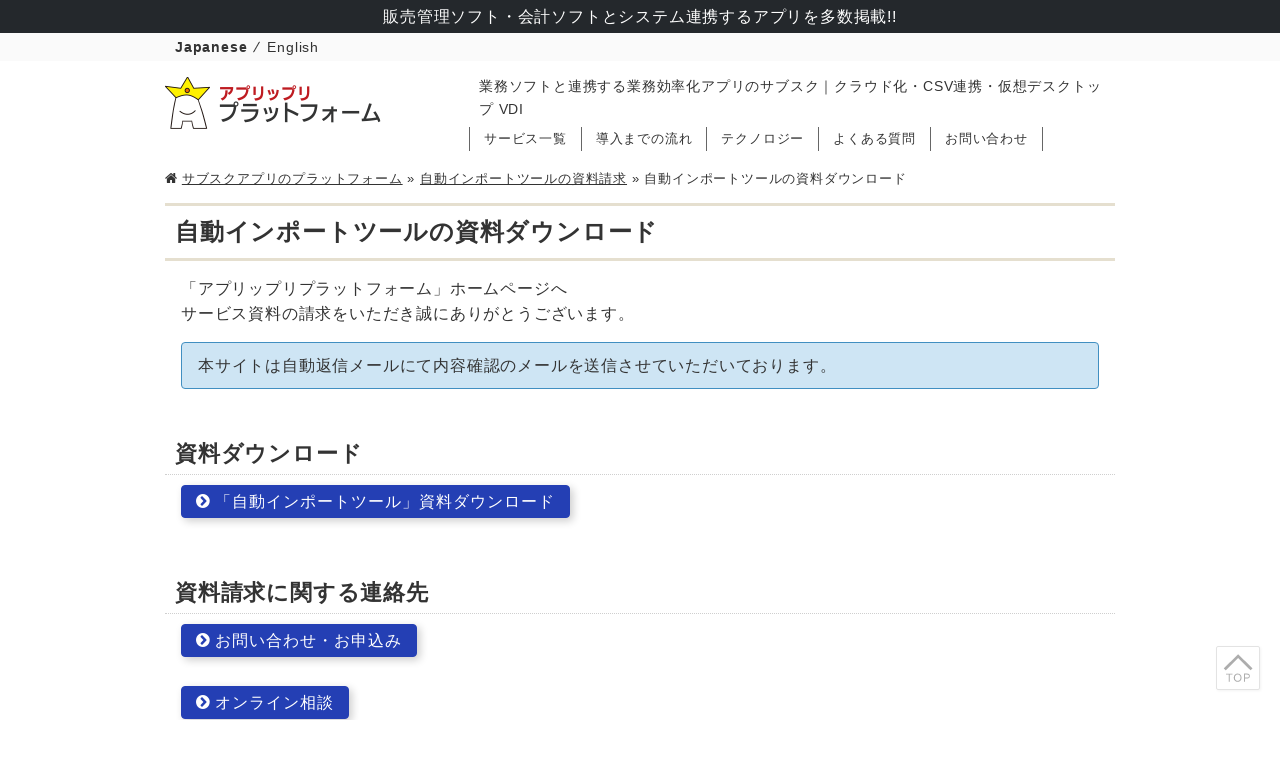

--- FILE ---
content_type: text/html; charset=UTF-8
request_url: https://soft-rental.com/auto-import-shiryo/ai-download/
body_size: 18568
content:
<!DOCTYPE html>
<html lang="ja" xmlns="http://www.w3.org/1999/xhtml" ng-app>
<head>
<meta charset="utf-8" />

<meta name="viewport" content="initial-scale=1.0">
<meta name="robots" content="noindex,nofollow" />
<title>自動インポートツールの資料ダウンロード｜サブスクアプリのプラットフォーム</title>
<meta name="description" content="自動インポートツールの資料ダウンロード。弥生販売・弥生会計との連携に特化したアプリを多数提供。業務ソフトだけでは解決できなかったバックオフィス業務のお困りごとを解決することができます。弥生販売や弥生会計等の販売管理ソフトや会計ソフトなどの業務ソフトをクラウド化するアプリップリクラウドや、弥生販売とAPI連携でバックオフィス業務を効率化するツールなどを提供。" />
<meta name="keywords" content="業務ソフト,連携,連動,弥生,クラウド,サブスク,効率化,バックオフィス,販売管理" />
<link rel="stylesheet" href="/fixedrate/wp-content/themes/v12/css/style.css?161098" class="cssfx" />
<script src="/fixedrate/wp-content/themes/v12/js/jquery.wp-2.1.0.min.js?161098"></script>
<link rel='dns-prefetch' href='//s.w.org' />
<link rel='stylesheet' id='wp-block-library-css'  href='https://soft-rental.com/fixedrate/wp-includes/css/dist/block-library/style.min.css' type='text/css' media='all' />
<link rel='stylesheet' id='contact-form-7-css'  href='https://soft-rental.com/fixedrate/wp-content/plugins/contact-form-7/includes/css/styles.css' type='text/css' media='all' />
<link rel='stylesheet' id='usces_default_css-css'  href='https://soft-rental.com/fixedrate/wp-content/plugins/usc-e-shop/css/usces_default.css' type='text/css' media='all' />
<link rel="canonical" href="https://soft-rental.com/auto-import-shiryo/ai-download/" />
<link rel='shortlink' href='https://soft-rental.com/?p=11918' />
<script type="text/javascript">

  var _gaq = _gaq || [];
  _gaq.push(['_setAccount', 'UA-35718054-14']);
  _gaq.push(['_trackPageview']);

  (function() {
    var ga = document.createElement('script'); ga.type = 'text/javascript'; ga.async = true;
    ga.src = ('https:' == document.location.protocol ? 'https://ssl' : 'http://www') + '.google-analytics.com/ga.js';
    var s = document.getElementsByTagName('script')[0]; s.parentNode.insertBefore(ga, s);
  })();

</script>
<!-- Google tag (gtag.js) -->
<script async src="https://www.googletagmanager.com/gtag/js?id=G-2RCRQCGGFZ"></script>
<script>
  window.dataLayer = window.dataLayer || [];
  function gtag(){dataLayer.push(arguments);}
  gtag('js', new Date());

  gtag('config', 'G-2RCRQCGGFZ');
</script>

<script id="_bownow_ts">
var _bownow_ts = document.createElement('script');
_bownow_ts.charset = 'utf-8';
_bownow_ts.src = 'https://contents.bownow.jp/js/UTC_ad4bd3afe92a8e03ee55/trace.js';
document.getElementsByTagName('head')[0].appendChild(_bownow_ts);
</script>
<link rel="alternate" hreflang="ja" href="https://soft-rental.com/auto-import-shiryo/ai-download/" />
<link rel="alternate" hreflang="en" href="https://soft-rental.com/en/auto-import-shiryo/ai-download/" />
<link rel="stylesheet" href="https://fonts.googleapis.com/css?family=Fira+Sans:700|Lobster" />

<script async src="https://s.yimg.jp/images/listing/tool/cv/ytag.js"></script>
<script>
window.yjDataLayer = window.yjDataLayer || [];
function ytag() { yjDataLayer.push(arguments); }
ytag({"type":"ycl_cookie"});
</script>

<link rel="apple-touch-icon" sizes="180x180" href="/fixedrate/wp-content/themes/v12/../favicon/apple-touch-icon.png?161098" />
<link rel="icon" type="image/png" sizes="32x32" href="/fixedrate/wp-content/themes/v12/../favicon/favicon-32x32.png?161098" />
<link rel="icon" type="image/png" sizes="16x16" href="/fixedrate/wp-content/themes/v12/../favicon/favicon-16x16.png?161098" />
<link rel="manifest" href="/fixedrate/wp-content/themes/v12/../favicon/site.webmanifest" />
<link rel="mask-icon" href="/fixedrate/wp-content/themes/v12/../favicon/safari-pinned-tab.svg?161098" color="#c9151e" />
<meta name="msapplication-TileColor" content="#c9151e" />
<meta name="theme-color" content="#ffffff" />
</head>
<body id="sub_body" class="brows_other  os_mac pc_body no_sidebar" >
<div id="contRap">
<p id="hMainTxt">販売管理ソフト・会計ソフトとシステム連携するアプリを多数掲載!!</p>
<div id="h_langArea" >
	<ul id="h_lang" class="c2 anone csize"><li><b>Japanese</b></li><li><a href="/en/auto-import-shiryo/ai-download/" rel="nofollow noreferrer">English</a></li></ul></div>
<header id="header" class="anone" role="banner">
	<div id="hArea" class="csize">
		<div id="hCont" class="floatbox cm">
			<div id="h_lef">
				<h1 class="midashi_none f1"><a href="https://soft-rental.com/"><img src="/fixedrate/wp-content/themes/v12/img/h_logo.png" alt="サブスクアプリのプラットフォームの自動インポートツールの資料ダウンロード" width="216" height="52" /></a></h1>
			</div>

			
			<div id="h_rig">
									<p id="hTxt">業務ソフトと連携する業務効率化アプリのサブスク｜クラウド化・CSV連携・仮想デスクトップ VDI</p>
				
				<nav id="mArea" class="anone" role="navigation">
					<ul class="mBlock floatbox c2">
						<li class="mLis mLis_1"><a href="https://soft-rental.com/application/" class="mAnc">サービス一覧</a></li>
						<li class="mLis mLis_2"><a href="https://soft-rental.com/flow/" class="mAnc">導入までの流れ</a></li>
						<li class="mLis mLis_4"><a href="https://soft-rental.com/technology/" class="mAnc">テクノロジー</a></li>
						<li class="mLis mLis_5"><a href="https://soft-rental.com/faq/" class="mAnc">よくある質問</a></li>
						<li class="mLis mLis_3"><a href="https://soft-rental.com/contact/" class="mAnc">お問い合わせ</a></li>
					</ul>
				</nav>
			</div>
		</div>
			</div>
	</header>

<div id="cont" class="floatbox csize" style="font-size: 1.0em;">

<aside id="pankz" class="c2"><a href="https://soft-rental.com/">サブスクアプリのプラットフォーム</a> &raquo; <a href="https://soft-rental.com/auto-import-shiryo/">自動インポートツールの資料請求</a> &raquo; <span>自動インポートツールの資料ダウンロード</span></aside>

<main id="scont" role="main">
	<article class="cm">
		<h1>自動インポートツールの資料ダウンロード</h1>					<div class="the_content muse floatbox cm">
				<div><p class="">「アプリップリプラットフォーム」ホームページへ<br />
サービス資料の請求をいただき誠にありがとうございます。</p><p class="tinyBox tinyBox_blue">本サイトは自動返信メールにて内容確認のメールを送信させていただいております。</p><h2 class="">資料ダウンロード</h2><p class="pBtn pBtnMini pBtn_blue"><a href="/doc-download/auto-import_202503.pdf" target="_blank" rel="noopener noreferrer">「自動インポートツール」資料ダウンロード</a></p></div><div> </div><div><h2 class="">資料請求に関する連絡先</h2><p class="pBtn pBtnMini pBtn_blue"><a href="/yayoi-auto-import/#app_entry">お問い合わせ・お申込み</a></p><p class="pBtn pBtnMini pBtn_blue"><a href="/online-meeting/">オンライン相談</a></p></div>			</div>
		
			</article>




</main>


<div id="fixedContact">
	</div>

<div id="pagetop">
	<a href="#contRap"><img src="/fixedrate/wp-content/themes/v12/img/pagetopIcon.svg" alt="toppage" width="30" height="30" /></a>
</div>

</div><!-- #cont -->
	<div id="f_partnerLogo" class="cm csize">
		<div id="f_partnerLogo_block">
			<img src="/fixedrate/wp-content/themes/v12/img/f_partnerIsoLogo.png" alt="弥生ビジネスパートナー ISO27001認証を取得" width="950" height="300" />
		</div>
	</div>
<footer id="footer" role="contentinfo">
	<div class="csize">
		<div id="fArea" class="floatbox">
			<div id="f_lef">
				<div id="f_tel" class="c3 cm">
					<a href="https://soft-rental.com/contact/">
						<img src="/fixedrate/wp-content/themes/v12/img/f_imgInfo.png" alt="アプリに関するお問い合わせ先" width="467" height="139" />
						<span id="f_telBtn">メールでのお問い合わせはこちら</span>
					</a>
				</div>
				<div id="f_kenkokeiei" class="aligncenter">
					<img src="/fixedrate/wp-content/themes/v12/img/kenko_keiei_2025.png" alt="健康経営優良法人" width="435" height="116" />
				</div>
			</div>
			<div id="f_rig">
				<ul class="fNav floatbox c4">
					<li><a href="https://soft-rental.com/">トップページ</a></li>
<li><a href="https://soft-rental.com/application/">サービス一覧</a></li>
<li><a href="https://soft-rental.com/technology/">テクノロジー</a></li>
<li><a href="https://soft-rental.com/case/">開発実績・導入事例</a></li>
<li><a href="https://soft-rental.com/faq/">よくある質問</a></li>
<li><a href="https://soft-rental.com/solution/">業務のお困りごとを解決</a></li>
<li><a href="https://soft-rental.com/flow/">導入までの流れ</a></li>
<li><a href="https://soft-rental.com/support/">サポート・動作環境</a></li>
<li><a href="https://soft-rental.com/release-notes/">バージョンアップ情報</a></li>
<li><a href="https://soft-rental.com/contact/">お問い合わせ</a></li>
<li><a href="https://soft-rental.com/online-meeting/">オンライン相談</a></li>
<li><a href="https://soft-rental.com/onayami/">お悩み・ご相談</a></li>
<li><a href="https://soft-rental.com/usces-cart/">お申し込み内容</a></li>
<li><a href="https://soft-rental.com/usces-member/">マイページ</a></li>
<li><a href="https://soft-rental.com/law/">特定商取引</a></li>
<li><a href="https://soft-rental.com/kiyaku/">利用規約</a></li>
<li><a href="https://soft-rental.com/security-cloud/">セキュリティ体制</a></li>
<li><a href="https://soft-rental.com/security/">情報セキュリティ方針</a></li>
<li><a href="https://soft-rental.com/privacy/">プライバシーポリシー</a></li>
<li><a href="https://soft-rental.com/sitemap/">サイトマップ</a></li>
																			<li><a href="https://applippli.co.jp/company/" target="_blank">会社概要</a></li>
<li><a href="https://applippli.com/" target="_blank">アプリップリクラウド</a></li>
<li><a href="https://applippli.jp/" target="_blank">applippli DX Pro</a></li>
<li><a href="https://applippli-key.com/" target="_blank">applippli-key</a></li>
															</ul>
			</div>
		</div>

		<div id="fCopy">
			<div id="f_txtArea">
				<p id="f_txt">業務ソフトと連携する業務効率化アプリのサブスク｜クラウド化・CSV連携・仮想デスクトップ VDI</p>
			</div>
			<small>&copy;2016-2026 applippli Co., Ltd. All Rights Reserved.</small>
		</div>
	</div>
</footer>


</div><!--#contRap-->

<script src="/fixedrate/wp-content/themes/v12/js/script.js?161098"></script>
<script>
	(function($){
		$("#zip").keyup(function(event){AjaxZip3.zip2addr(this,"","addr","addr");})
		$("#yubin_txt").keyup(function(event){AjaxZip3.zip2addr(this,"","address_txt","address_txt");})
		$.fn.autoKana("#your-name","#your-kana",{katakana:true});
		$.fn.autoKana("#your-onsha","#your-onshakana",{katakana:true});
			})(jQuery);
</script>

	<script>(function($){$('*').one("ready", function(){$(this).removeClass("hover");});$('*').hover(function(){$(this).toggleClass("hover");});})(jQuery);</script>

<script>
	(function($){
		$('iframe').attr('loading', 'lazy');

				$('.td_tabMidashi').on('click', function(){
			$(this).parent('tr').toggleClass('active').next('tr').toggleClass('active');
		});
	})(jQuery);
</script>

<script>
	(function($){
		// CF7にアプリ名（タイトル）を自動で入力する
				$("#form_appname").val("自動インポートツールの資料ダウンロード");
		$("#form_appcode").val("");


		var body   = $('#sub_body');
			fixBox = $('.pc_body #fixedContact');
			fixedBan_PR = $('.pc_body #fixedBan_PR');
		if(fixBox.length){
			var offset_top = fixBox.offset().top;
			$(window).scroll(function(){
				if($(window).scrollTop() > offset_top + 400) {
					fixBox.addClass('active');
					fixedBan_PR.addClass('active');
					body.addClass('fixedBtn_active');
				} else {
					fixBox.removeClass('active');
					fixedBan_PR.removeClass('active');
					body.removeClass('fixedBtn_active');
				}
			});
		}
	})(jQuery);
</script>














<script src="/fixedrate/wp-content/themes/v12/js/jquery-ui/jquery-ui.min.js"></script>
<script src="/fixedrate/wp-content/themes/v12/js/jquery-ui/jquery.ui.datepicker-ja.min.js"></script>
<script>
	(function($) {
				if($("div").hasClass("wpcf7")){
						window.onload=function(){
				var css=document.createElement("link");
				css.setAttribute("rel","stylesheet");
				css.setAttribute("type","text/css");
				css.setAttribute("href","/fixedrate/wp-content/themes/v12/js/jquery-ui/jquery-ui-datepicker.min.css?161098");
				document.getElementsByTagName("head")[0].appendChild(css);
			}

			if($("input").hasClass("form_date")){
					//受付最短営業日数をセット
					var setDay = 6;
					//日付取得
					var calToday = new Date();
					var calYear  = calToday.getFullYear();
					var calMonth = calToday.getMonth() + 1;
					var calDay = calToday.getDate() + setDay;

					//月ごとの最終日を取得
					if(calMonth == 1 || calMonth == 3 || calMonth == 5 || calMonth == 7 || calMonth == 8 || calMonth == 10 || calMonth == 12){
						lastDay = 31;
					}else if(calMonth == 4 || calMonth == 6 || calMonth == 9 || calMonth == 11){
						lastDay = 30;
					}else{
						//閏年制御
						if(calMonth == 2 && ((calYear % 400 == 0) || ((calYear % 4 == 0) && (calYear % 100 != 0)))){
							lastDay = 29;
						}else{
							lastDay = 28;
						}
					}

					//月末、年末の調整
					if(calDay > lastDay){
						if(calMonth == 12){
							calYear++;
							calMonth = 1;
						}else{
							calMonth++;
						}
					}

					calToday.setDate(calDay);

					
					var getDay   = calToday.getDay() + setDay; //曜日取得用 
					if(getDay>6) getDay %= 7;
					//プレースホルダ(最初の要素にだけ設定)
					$(".form_date").attr('placeholder', "例:"+calYear+"年"+calMonth+"月"+calToday.getDate()+"日");
				//オプション
				$(".form_date").datepicker({
					defaultDate: new Date(calYear,calMonth-1,calToday.getDate()),
					minDate: '+'+setDay+'d',
					dateFormat: 'yy年m月d日(D)',
					showOtherMonths: true,
					beforeShowDay: function(calToday) {
						if(calToday.getDay() == 0){
							// 日曜日
							return [false, 'sunday'];
						}else if(calToday.getDay() == 6){
							// 土曜日
							return [false, 'saturday'];
						}
						// 平日
						return [true, ''];
					}
				});
			}
						$('.form_select_check').each(function(){
				var check_parent = $(this),
					answer_node = check_parent.next('.form_select_answer').find('.show_check');
				check_parent.find('select').on('change', function(){
					// console.log($(this).val());
					if($(this).val() == 'その他'){
						answer_node.addClass('active');
					}else{
						answer_node.removeClass('active');
						answer_node.find('input').val('');
					}
				});
			});
		}
	})(jQuery);
</script>




	<script type='text/javascript'>
		uscesL10n = {
						
			'ajaxurl': "https://soft-rental.com/fixedrate/wp-admin/admin-ajax.php",
			'loaderurl': "https://soft-rental.com/fixedrate/wp-content/plugins/usc-e-shop/images/loading.gif",
			'post_id': "11918",
			'cart_number': "8268",
			'is_cart_row': false,
			'opt_esse': new Array(  ),
			'opt_means': new Array(  ),
			'mes_opts': new Array(  ),
			'key_opts': new Array(  ), 
			'previous_url': "https://soft-rental.com", 
			'itemRestriction': "",
			'itemOrderAcceptable': "0",
			'uscespage': "",
			'uscesid': "MHIxMzJrNjNhOWtiMjJtNW82OGFwMWxtNHBlN29oMHN1M2tyNjEyX2FjdGluZ18wX0E%3D",
			'wc_nonce': "7eb59b531e"
		}
	</script>
	<script type='text/javascript' src='https://soft-rental.com/fixedrate/wp-content/plugins/usc-e-shop/js/usces_cart.js'></script>
<!-- Welcart version : v1.9.29.2004073 -->
<script type='text/javascript'>
/* <![CDATA[ */
var wpcf7 = {"apiSettings":{"root":"https:\/\/soft-rental.com\/wp-jsonapp\/contact-form-7\/v1","namespace":"contact-form-7\/v1"},"cached":"1"};
/* ]]> */
</script>
<script type='text/javascript' src='https://soft-rental.com/fixedrate/wp-content/plugins/contact-form-7/includes/js/scripts.js'></script>
<!-- Global site tag (gtag.js) - Google Ads -->
<script async src="https://www.googletagmanager.com/gtag/js?id=AW-774835961"></script>
<script>
  window.dataLayer = window.dataLayer || [];
  function gtag(){dataLayer.push(arguments);}
  gtag('js', new Date());

  gtag('config', 'AW-774835961');
</script>
<!-- Event snippet for ページビュー conversion page -->
<script>
  gtag('event', 'conversion', {
      'send_to': 'AW-774835961/w8Z9CN_i-eEBEPmdvPEC',
      'value': 10.0,
      'currency': 'JPY'
  });
</script>

<script async>
	ytag({
	  "type":"yjad_conversion",
	  "config":{
	    "yahoo_ydn_conv_io": "pkJk5WXR9FLG9Pnrb0DXWw..",
	    "yahoo_ydn_conv_label": "LKG4FDV1CPMODLQIMM1141347",
	    "yahoo_ydn_conv_transaction_id": "",
	    "yahoo_ydn_conv_value": "0"
	  }
	});
</script>

<script async src="https://s.yimg.jp/images/listing/tool/cv/ytag.js"></script>
<script>
window.yjDataLayer = window.yjDataLayer || [];
function ytag() { yjDataLayer.push(arguments); }
ytag({
  "type":"yjad_retargeting",
  "config":{
    "yahoo_retargeting_id": "V1N44IR9LF",
    "yahoo_retargeting_label": "",
    "yahoo_retargeting_page_type": "",
    "yahoo_retargeting_items":[
      {item_id: '', category_id: '', price: '', quantity: ''}
    ]
  }
});
</script>

<script>	(function($){
				$('img').each(function(){
			var n=$(this),t="src";
			attrSet(n,t,".jpg");
			attrSet(n,t,".png");
		});
				function attrSet(n,t,f){
			return n.attr(t,n.attr(t).replace(f,f+"?161098"));
		}
	})(jQuery);
</script>
<script src="//accaii.com/applippli1570/script.js" async="async"></script><noscript><p><img src="//accaii.com/applippli1570/script?guid=on" /></p></noscript>

</body>
</html>


--- FILE ---
content_type: text/css; charset=utf-8
request_url: https://soft-rental.com/fixedrate/wp-content/themes/v12/css/style.css?161098
body_size: 16840
content:
@charset "utf-8";*{margin:0;padding:0}article,aside,figure,footer,header,main,nav,section{display:block}html{font-size:62.5%}body{font-size:1.5em;line-height:1.6;letter-spacing:.05em;word-wrap:break-word;-webkit-text-size-adjust:100%;text-size-adjust:100%}pre{overflow:auto;white-space:normal}fieldset,iframe,img,sub,video{vertical-align:bottom}fieldset,iframe,img{border:none}address{font-style:normal}small{font-size:1em}br{letter-spacing:0}input,select,textarea{outline:0}.muse blockquote,.muse ol,.muse p,.muse table,.muse ul{margin:0 1em 1em}.muse [type=email],.muse input[type=password],.muse input[type=text],.muse select,.muse td,.muse textarea,.muse th{padding:.618em}#f_txtarea blockquote:last-child,#f_txtarea ol:last-child,#f_txtarea p:last-child,#f_txtarea table:last-child,#f_txtarea ul:last-child,#m_txt blockquote:last-child,#m_txt ol:last-child,#m_txt p:last-child,#m_txt table:last-child,#m_txt ul:last-child{margin-bottom:0}.editAnc,.f1,.midashi_none,body,button,input[type=submit],pre{font-family:"メイリオ",Meiryo,"ＭＳ Ｐゴシック","MS PGothic",sans-serif}.f3,h1,h2,h3,h4,h5,h6{font-family:"游ゴシック",YuGothic,"メイリオ",Meiryo,"ＭＳ Ｐゴシック","MS PGothic",sans-serif}.os_mac,.os_mac .f1,.os_mac .midashi_none,.os_mac button,.os_mac input[type=submit],.os_mac pre{font-family:"Lucida Grande","ヒラギノ角ゴ ProN W3","Hiragino Kaku Gothic ProN",sans-serif}.os_mac .f3,.os_mac h1,.os_mac h2,.os_mac h3,.os_mac h4,.os_mac h5,.os_mac h6{font-family:"游ゴシック",YuGothic,"Lucida Grande","ヒラギノ角ゴ ProN W3","Hiragino Kaku Gothic ProN",sans-serif}.f2,.os_mac .f2{font-family:"游明朝",YuMincho,"ヒラギノ明朝 ProN W3","Hiragino Mincho ProN","ＭＳ Ｐ明朝","MS PMincho",serif}@font-face{font-family:fontelloDef;src:url(../fonts/fontelloDef.eot);src:url(../fonts/fontelloDef.eot?#iefix) format("embedded-opentype"),url(../fonts/fontelloDef.woff) format("woff"),url(../fonts/fontelloDef.ttf) format("truetype"),url(../fonts/fontelloDef.svg#icomoon) format("svg");font-display:swap}.muse ul li{list-style:disc inside;text-indent:-1.4em;padding:0 0 0 1.5em}.muse ol li{list-style:decimal inside;text-indent:-1.5em;padding:0 0 0 2em}.muse .listnone li,li{list-style:none outside;text-indent:0;padding:0}.listsolid li{border-bottom:1px solid #c8c8c8}.listdashed li{border-bottom:1px dashed #c8c8c8}.muse .listbtn{margin:0 1em 1em}.muse .listbtn li{color:#fefefe;margin:0 4px 6px;padding:2px 12px;border-radius:3px;box-shadow:1px 1px 3px rgba(0,0,0,.4);text-shadow:-1px -1px 0 rgba(0,0,0,.4);display:inline-block}.listbtn a,.listbtn a:hover{color:#fefefe;text-decoration:none}.listbtn a:hover{text-decoration:underline}.listbtn_red li,.listol_red li:before{background:#e43737}.listbtn_orange li,.listol_orange li:before{background:#e4950d}.listbtn_yellow li,.listol_yellow li:before{background:#e9c108}.listbtn_green li,.listol_green li:before{background:#21a507}.listbtn_blue li,.listol_blue li:before{background:#24282c}.listbtn_gray li,.listol_gray li:before{background:#969696}.listbtn_black li,.listol_black li:before{background:#191919}.muse .listIco li{list-style:none;text-indent:0;padding:0 8px 0 1.3em}.listIco li:before{font-family:fontelloDef;color:#e43737;margin:0 4px 0 -.6em}.listul_red li:before{color:#e43737}.listul_orange li:before{color:#e4950d}.listul_yellow li:before{color:#e9c108}.listul_green li:before{color:#21a507}.listul_blue li:before{color:#24282c}.listul_gray li:before{color:#969696}.listul_black li:before{color:#191919}.listul_white li:before{color:#fefefe}.listIco1 li:before{content:"f"}.listIco2 li:before{content:"h"}.listIco3 li:before{content:"j"}.listIco4 li:before{content:"z"}.listIco5 li:before{content:"l"}.muse .listol li{counter-increment:chapter;list-style:none;text-indent:0;padding:4px 0 4px 2.4em}.listol li:before{content:counter(chapter);color:#fefefe;text-shadow:-1px -1px 0 rgba(0,0,0,.4);background:#e43737;padding:2px;margin:0 4px 0 -2.1em;width:1.6em;text-align:center;display:inline-block}.listol_square li:before{border-radius:0}.listol_radius li:before{border-radius:3px}.listol_circle li:before{border-radius:50%}.pclear{clear:both}.pBtn a,.pBtn a:hover{color:#fefefe;text-align:center;margin:0 0 .414em;display:inline-block}.pBtn a:before{font-family:fontelloDef;content:"l";margin-right:4px;font-weight:400}.pBtnLage a{width:100%;padding:9px 0;font-size:1.5em;font-weight:700}.pBtnMdle a{min-width:61.8%;padding:6px 1em;font-size:1.3em;font-weight:700}.pBtnMini a{padding:3px 14px}.pBtnMini a:before{content:"i"}.pBtnNoicon a:before{display:none}.pBtn a,.pBtn_red a{border-color:#da0f0f;background-color:#da0f0f}.pBtn_orange a{border-color:#f15500;background-color:#f15500}.pBtn_yellow a{border-color:#cd9a00;background-color:#cd9a00}.pBtn_green a{border-color:#0f790d;background-color:#0f790d}.pBtn_blue a{border-color:#243fb4;background-color:#243fb4}.pBtn_gray a{border-color:#757575;background-color:#757575}.pBtn_black a{border-color:#1c1c1c;background-color:#1c1c1c}.pbBtm_dashed:after,.pbBtm_dotted:after,.pbBtm_solid:after{content:"";width:100%;border-bottom:1px solid #c8c8c8;display:block}.pbBtm_dashed:after{border-bottom:1px dashed #c8c8c8}.pbBtm_dotted:after{border-bottom:1px dotted #c8c8c8}.tinyBox{margin:0 1em 1em;padding:.618em 1em;border:1px solid #000;border-radius:4px}.tinyBox_red{border-color:#e43737;background:#ffdede}.tinyBox_orange{border-color:#e4950d;background:#ffe9d1}.tinyBox_yellow{border-color:#e9c108;background:#f0f0bd}.tinyBox_green{border-color:#21a507;background:#d1ebc1}.tinyBox_blue{border-color:#418fc1;background:#cee5f4}.tinyBox_gray{border-color:#969696;background:#efefef}.tinyBox_black{border-color:#191919;background:#4e4e4e;color:#fefefe}.tinyBox_notBg{background:0 0}.pnone .tinyBox,.pnone.tinyBox,table .tinyBox{margin:0 0 1em}.muse .pmBtm_10{margin-bottom:1em}.muse .pmBtm_15{margin-bottom:1.5em}.muse .pmBtm_20{margin-bottom:2em}.muse .pmBtm_25{margin-bottom:2.5em}.muse .pmBtm_30{margin-bottom:3em}.muse .pmBtm_35{margin-bottom:3.5em}.muse .pmBtm_40{margin-bottom:4em}.muse .pmBtm_45{margin-bottom:4.5em}.muse .pmBtm_50{margin-bottom:5em}.muse .pmBtm_55{margin-bottom:5.5em}.muse .pmBtm_60{margin-bottom:6em}.mceIco:after,.mceIco:before{font-family:fontelloDef;margin:0 4px;font-weight:400}.mceIco_red:after,.mceIco_red:before{color:#da0f0f}.mceIco_orange:after,.mceIco_orange:before{color:#f15500}.mceIco_yellow:after,.mceIco_yellow:before{color:#cd9a00}.mceIco_green:after,.mceIco_green:before{color:#0f790d}.mceIco_blue:after,.mceIco_blue:before{color:#243fb4}.mceIco_gray:after,.mceIco_gray:before{color:#757575}.mceIco_black:after,.mceIco_black:before{color:#1c1c1c}.mceIcoAf2:after,.mceIcoBf2:before{content:"I"}.mceIcoAf3:after,.mceIcoBf3:before{content:"L"}.mceIcoAf4:after,.mceIcoBf4:before{content:"a"}.mceIcoAf5:after,.mceIcoBf5:before{content:"b"}.mceIcoAf6:after,.mceIcoBf6:before{content:"+"}.mceIcoAf7:after,.mceIcoBf7:before{content:"-"}.mceIcoAf8:after,.mceIcoBf8:before{content:"e"}.mceIcoAf9:after,.mceIcoBf9:before{content:"P"}.mceIcoAf10:after,.mceIcoBf10:before{content:"Q"}.mceIcoAf14:after,.mceIcoBf14:before{content:"S"}.mceIcoAf15:after,.mceIcoBf15:before{content:"T"}.mceIcoAf16:after,.mceIcoBf16:before{content:"U"}.mceIcoAf17:after,.mceIcoBf17:before{content:"V"}.mceIcoAf19:after,.mceIcoBf19:before{content:"N"}.mceIcoAf20:after,.mceIcoBf20:before{content:"C"}.mceIcoAf21:after,.mceIcoBf21:before{content:"D"}.mceIcoAf22:after,.mceIcoBf22:before{content:"m"}.mceIcoAf23:after,.mceIcoBf23:before{content:"c"}.mceIcoAf24:after,.mceIcoBf24:before{content:"d"}.mceIcoAf25:after,.mceIcoBf25:before{content:"t"}.mceIcoAf26:after,.mceIcoBf26:before{content:"M"}.mceIcoAf27:after,.mceIcoBf27:before{content:"X"}.mceIcoAf28:after,.mceIcoBf28:before{content:"Y"}.mceIcoAf29:after,.mceIcoBf29:before{content:"Z"}.mceIcoAf30:after,.mceIcoBf30:before{content:"0"}.mceIcoAf31:after,.mceIcoBf31:before{content:"1"}.mceIcoAf32:after,.mceIcoBf32:before{content:"2"}.mceIcoAf33:after,.mceIcoBf33:before{content:"3"}.mceIcoAf34:after,.mceIcoBf34:before{content:"4"}.mceIcoAf35:after,.mceIcoBf35:before{content:"5"}.mceIcoAf36:after,.mceIcoBf36:before{content:"y"}.mceIcoAf37:after,.mceIcoBf37:before{content:"x"}.mceIcoAf38:after,.mceIcoBf38:before{content:"xy"}.mceIcoAf39:after,.mceIcoBf39:before{content:"xx"}.mceIcoAf40:after,.mceIcoBf40:before{content:"xxy"}.mceIcoAf41:after,.mceIcoBf41:before{content:"xxx"}.mceIcoAf42:after,.mceIcoBf42:before{content:"xxxy"}.mceIcoAf43:after,.mceIcoBf43:before{content:"xxxx"}.mceIcoAf44:after,.mceIcoBf44:before{content:"xxxxy"}.mceIcoAf45:after,.mceIcoBf45:before{content:"xxxxx"}.tinyFz{line-height:1}.tinyFz_80{font-size:80%}.tinyFz_85{font-size:85%}.tinyFz_90{font-size:90%}.tinyFz_95{font-size:95%}.tinyFz_100{font-size:100%}.tinyFz_110{font-size:110%}.tinyFz_120{font-size:120%}.tinyFz_130{font-size:130%}.tinyFz_140{font-size:140%}.tinyFz_150{font-size:150%}.tinyFz_160{font-size:160%}.tinyFz_170{font-size:170%}.tinyFz_180{font-size:180%}.tinyFz_190{font-size:190%}.tinyFz_200{font-size:200%}.tinyFz_210{font-size:210%}.tinyFz_220{font-size:220%}.tinyFz_230{font-size:230%}.tinyFz_240{font-size:240%}.tinyFz_250{font-size:250%}.tinyFz_260{font-size:260%}.tinyFz_270{font-size:270%}.tinyFz_280{font-size:280%}.tinyFz_290{font-size:290%}.tinyFz_300{font-size:300%}.muse img,.wp-caption{border:1px solid #cfcfcf;padding:4px;vertical-align:bottom;text-align:center;background:#fff;box-shadow:1px 1px 3px #e6e6e6;border-radius:2px}.muse .wp-caption-text{margin:0}html>body #scont img{height:auto}.muse img{max-width:96%}.muse .imgnone img,.muse iframe,.muse img.imgnone,.muse img.none{max-width:100%}.muse a:hover img{background:#cfcfcf}.wp-caption{padding:9px 0 0;margin:0 1em 1em}.cssfx,.wp-caption img{transform:none}.wp-caption.alignleft{float:left;margin:0 .618em 1em 1em}.wp-caption.alignright{float:right;margin:0 1em 1em .618em}.wp-caption.aligncenter{margin:0 auto 1em;text-align:left}.wp-caption-text{padding:9px 0;margin:0;font-size:.85em;text-align:center}iframe.alignleft,iframe.alignleft_pc,img.alignleft,img.alignleft_pc{float:left;margin:0 .618em 1em 0}iframe.aligncenter,iframe.aligncenter_pc,iframe.center,iframe.center_pc,img.aligncenter,img.aligncenter_pc,img.center,img.center_pc{margin:0 auto;display:block}iframe.alignright,iframe.alignright_pc,img.alignright,img.alignright_pc{float:right;margin:0 0 1em .618em}.muse .imgnone a:hover img,.muse .imgnone img,.muse .wp-caption a:hover img,.muse .wp-caption img,.muse a.imgnone:hover img,.muse a:hover img.imgnone,.muse a:hover img.none,.muse img.imgnone,.muse img.none,a:hover img.imgnone,a:hover img.none,img.imgnone,img.none{border:none;padding:0;background:0 0;box-shadow:none;border-radius:0}.imgnone img{float:none;margin:0;display:inline}.img_vtop img,img.img_vtop{vertical-align:top}.img_vmiddle img,img.img_vmiddle{vertical-align:middle}.img_vbottom img,img.img_vbottom{vertical-align:bottom}table{background:#fff;border-collapse:collapse;border:none}caption{font-weight:700;caption-side:top}td,th{border:1px solid #dfdfdf}th{background:#f8f8f8;box-shadow:1px 1px 0 #fff inset;text-align:center}.muse table p{margin:0 0 .618em}.tablefixed{table-layout:fixed}.tablefixed img{max-width:100%;width:auto;height:auto;border:none;padding:0}.tablefixed a:hover img{border:none;padding:0}.tableoutline{border:1px solid #dfdfdf}.tablenone table,.tablenone td,.tablenone th,.tableoutline td,.tableoutline th,table.tablenone{border:none;background:0 0;box-shadow:none}.table_double td,.table_double th{border:3px double #dfdfdf}.table_dashed td,.table_dashed th{border:1px dashed #dfdfdf}table .btm_td_solid{border-bottom:1px solid #dfdfdf}table .btm_td_double{border-bottom:3px double #dfdfdf}table .btm_td_dashed{border-bottom:1px dashed #dfdfdf}table .td_nocell{border:none}table .td_usecell{border:1px solid #dfdfdf}table th.td_usecell{background:#f8f8f8}.p_nashi td,.p_nashi th,table .p_nashi{padding:0}.p_nashi p{margin:0}.p_ari td,.p_ari th,table .p_ari{padding:.38em .618em}.p_ari p{margin:0 0 .618em}table.aligncenter,table.center{text-align:left;margin-left:auto!important;margin-right:auto!important}table.alignright{float:right}table.alignleft{float:left}.no_pctable{display:none}input,select{vertical-align:middle}input[type=email],input[type=password],input[type=text],select,textarea{margin:4px 0;cursor:pointer;border:1px solid #aaa;border-radius:4px;box-shadow:1px 1px 1px #eee inset}input[type=email]:focus,input[type=password]:focus,input[type=text]:focus,textarea:focus{background:#fff1dc}.formnone input[type=email],.formnone input[type=password],.formnone input[type=text],.formnone textarea{border-radius:0;box-shadow:none}@supports (appearance:none) or (-webkit-appearance:none) or (-moz-appearance:none){.muse select,select{background:url(../img/selectArrow.svg) no-repeat right 50%;padding-right:26px;-webkit-appearance:none;-moz-appearance:none;appearance:none}}blockquote{padding:.618em 1em;border:1px solid #ccc;clear:both;font-style:normal;border-radius:4px}.muse blockquote p{margin:0 0 .618em}a{overflow:hidden;vertical-align:bottom}a:focus{outline:0}#scont a{vertical-align:baseline}.c1 a,a{text-decoration:underline}.anone a,.anone a:hover,.c1 a:hover,a.anone,a.anone:hover,a:hover{text-decoration:none}dt a,dt a:hover,h1 a,h1 a:hover,h2 a,h2 a:hover,h3 a,h3 a:hover,h4 a,h4 a:hover,h5 a,h5 a:hover,h6 a,h6 a:hover{text-decoration:none}.muse .midashi_h1,.muse .midashi_h2,.muse h1,.muse h2{margin-top:2em}.muse .midashi_h3,.muse .midashi_h4,.muse .midashi_h5,.muse .midashi_h6,.muse h3,.muse h4,.muse h5,.muse h6{margin-top:1.414em}.muse .pmBtm+.midashi_none,.muse .pmBtm+h1,.muse .pmBtm+h2,.muse .pmBtm+h3,.muse .pmBtm+h4,.muse .pmBtm+h5,.muse .pmBtm+h6,.muse h1+*,.muse h1:first-child,.muse h2+*,.muse h2:first-child,.muse h3+*,.muse h3:first-child,.muse h4+*,.muse h4:first-child,.muse h5+*,.muse h5:first-child,.muse h6+*,.muse h6:first-child{margin-top:0}.midashi_bLine{border-bottom:1px solid #c8c8c8!important;font-size:1.2em!important;padding:0 14px!important;margin:0 0 .414em!important;font-weight:700!important}.listnone ol,.listnone ul,.pnone p,ol.listnone,p.pnone,ul.listnone{margin-left:0;margin-right:0}.mnone h1,.mnone h2,.mnone h3,.mnone h4,.mnone h5,.mnone h6,.mnone li,.mnone ol,.mnone p,.mnone table,.mnone ul,h1.mnone,h2.mnone,h3.mnone,h4.mnone,h5.mnone,h6.mnone,li.mnone,ol.mnone,p.mnone,table.mnone,ul.mnone{margin:0}.spacer_{clear:both}hr{clear:both;border:none;border-bottom:1px solid #fefefe;background:#c8c8c8;background:rgba(0,0,0,.2);height:3px;margin:0 0 1em}.over a:hover img,.over input[type=image]:hover,a.over:hover img,a:hover img.over,input.over[type=image]:hover{opacity:.7}.editAnc{margin:0 0 0 14px;padding:2px 14px 2px 10px;font-size:12px;vertical-align:middle!important;font-weight:400;color:#333;background:#f8f8f8;white-space:nowrap;border:solid 1px #ccc;border-radius:3px;text-decoration:none;text-shadow:1px 1px 0 rgba(255,255,255,.4)}.editAnc:before{content:"5";font-family:fontelloDef;margin:0 4px 0 0;padding:0 4px 0 0;border-right:1px solid #333}.editMail:before{content:"I"}.editAnc:hover{color:#333;background:#cfcfcf}.editAnc:active{background:#cfcfcf;box-shadow:1px 1px 0 rgba(0,0,0,.2) inset;top:0;left:0}.pageNav{text-align:center;clear:both;margin-bottom:2em}.pageNav .current,.pageNav a{padding:3px 5px;text-decoration:none}.pageNav a{border:1px solid #ff9961;background:#ffe0cf;color:#333}.pageNav a:hover{border:1px solid #ffcc7b;background:#fff7cf}.pageNav a.next,.pageNav a.prev{padding:6px 5px 0;border:none;background:0 0;text-decoration:underline}.pageNav a.next:hover,.pageNav a.prev:hover{border:none;background:0 0;color:#ff6161;text-decoration:none}.pageNav .current{border:1px solid #ccc;background:#efefef;color:#222}.postNav{border-top:1px dotted #ccc;font-size:.85em;padding:5px 0 0 5px;clear:both}.myFriend_lnk{text-decoration:none;display:block;padding:6px 14px;border-bottom:1px dotted #ccc}.gallery table{width:100%;margin:0;border-collapse:separate;border-spacing:6px}.gallery td{border:1px solid #cfcfcf;padding:4px;vertical-align:middle;text-align:center;background:#fff;box-shadow:1px 1px 3px #e6e6e6;border-radius:2px}.gallery td:hover{border:1px solid #333}.gallery img{max-width:100%;max-height:180px;width:auto;height:auto}.rotation_5{transform:rotate(5deg)}.rotation_10{transform:rotate(10deg)}.rotation_15{transform:rotate(15deg)}.rotation_-5{transform:rotate(-5deg)}.rotation_-10{transform:rotate(-10deg)}.rotation_-15{transform:rotate(-15deg)}.animuse,.muse img,.over a img,a,a img.over,a.over img,input,textarea{transition:all .1s linear}.animnone,.animnone a,.animnone input,.animnone textarea{transition:none 0s ease 0s}.floatbox:after,.floatbox:before{content:"";display:table}.floatbox:after{clear:both}.sp_switchBtn{text-align:center;background:#cfcfcf;border-bottom:1px solid #aaa;text-shadow:1px 1px 0 rgba(255,255,255,.4)}.sp_switchBtn a,.sp_switchBtn a:hover{display:block;padding:6px 0;color:#333;text-decoration:none}.spStyle{font-size:1.8em;padding:10px 0}.sp_switchBtn a:before{font-family:fontelloDef;margin:0 4px 0 0;font-size:1.1em;vertical-align:middle}.spStyle:before{content:"U"}.pcStyle:before{content:"S"}.after,.before{display:none}.after:last-child,.before:first-child{display:inline}.eac-sugg{color:#a7c9a6;text-decoration:underline}.alignright{text-align:right}.alignleft{text-align:left}.aligncenter{text-align:center}.alignjustify{text-align:justify;text-justify:inter-ideograph}.acord_tit{cursor:pointer}#TB_window{border-radius:8px;box-shadow:1px 1px 3px #333;position:fixed;background:#fff;z-index:102;display:none;border:4px solid #525252;top:50%;left:50%}#TB_secondLine{font:10px;text-align:center;border-radius:2px;background:#efefef;box-shadow:1px 1px 1px #ccc inset;margin:0 0 34px}#TB_next,#TB_prev{position:absolute;top:100px;right:0}#TB_prev{left:0}#TB_next a,#TB_prev a{font-size:1.4em;font-weight:700;background:#999;background:rgba(0,0,0,.4);box-shadow:0 0 3px #999;color:#fefefe;text-decoration:none;padding:6px 14px;display:inline-block;text-shadow:1px 1px 1px rgba(0,0,0,.2)}#TB_next a{border-radius:4px 0 0 4px;float:right}#TB_prev a{border-radius:0 4px 4px 0;float:left}#TB_next a:hover,#TB_prev a:hover{background:#666;background:rgba(0,0,0,.8)}#TB_overlay{position:fixed;z-index:100;top:0;left:0;background:#000;opacity:.75;height:100%;width:100%}#TB_Image{display:block;margin:15px 0 0 15px;border:1px solid #ccc;border-radius:4px}#TB_caption{padding:7px 15px}#TB_closeWindow{position:absolute;bottom:0;left:0;right:0;text-align:center}#TB_closeWindowButton{background:#cfcfcf;color:#333;text-decoration:none;padding:2px 14px;display:block;border-radius:0 0 4px 4px;border-top:1px solid #ccc}#TB_closeWindowButton:hover{background:#666;color:#fefefe}#TB_closeAjaxWindow{padding:7px 10px 5px 0;margin-bottom:1px;text-align:right;float:right}#TB_ajaxWindowTitle{float:left;padding:7px 0 5px 10px;margin-bottom:1px}#TB_title{background:#e8e8e8;height:27px}#TB_ajaxContent{clear:both;padding:2px 15px 15px;overflow:auto;text-align:left;line-height:1.4}#TB_ajaxContent.TB_modal{padding:15px}#TB_ajaxContent p{padding:5px 0}#TB_load{position:fixed;display:none;height:13px;width:208px;z-index:103;top:50%;left:50%;margin:-6px 0 0 -104px}#TB_HideSelect{z-index:99;position:fixed;top:0;left:0;background:#fff;border:none;opacity:0;height:100%;width:100%}#TB_iframeContent{clear:both;border:none;margin-bottom:-1px;margin-top:1px}#loadbar{background:url(../img/loadingAnimation.gif) no-repeat;height:16px;width:160px}.brows_ie10 #loadbar,.brows_other #loadbar{border:1px solid #a8a8a8;overflow:hidden;background:#fff;border-radius:2px}.brows_ie10 .loadbar_line,.brows_other .loadbar_line,.cssfx{background:#a8a8a8;float:left;width:13px;height:108px;margin:-25px 22px 0 0;transform:rotate(45deg)}.loadbar_anim{width:212px;-webkit-animation:loadbar_anim .9s linear infinite;animation:loadbar_anim .9s linear infinite} body, h1 a, h2 a, h3 a, h4 a, h5 a, h6 a, dt a, h1 a:hover, h2 a:hover, h3 a:hover, h4 a:hover, h5 a:hover, h6 a:hover, dt a:hover, .c2 a, a.c2, .c3 a, .c3 a:hover, a.c3, a.c3:hover{color: #333;}::selection{background: #d5eeff;color: #666;}::-moz-selection{background: #d5eeff;color: #666;}a, .c1 a, a:hover, .c1 a:hover, .c2 a:hover, a.c2:hover{color: #3d41b8;}a.c4, a.c4:hover, .c4 a, .c4 a:hover{color: #fefefe;}h1, h2, h3, h4, h5, h6{clear: both;line-height: 1.5;}h1, .midashi_h1{font-size: 1.5em;padding: 8px 10px;margin: 0 0 .618em;font-weight: bold;border: 3px solid #e5dfcf;border-right: none;border-left: none;background: none;box-shadow: none;}h2, .midashi_h2{font-size: 1.4em;padding: 4px 10px;margin: 0 0 .414em;font-weight: bold;border: none;border-bottom: dotted 1px #cfcfcf;background: none;box-shadow: none;}h3, .midashi_h3{font-size:1.4em;font-weight:normal;border:none;border-bottom:dotted 1px #cfcfcf;padding:4px 10px;margin:0 0 0.414em;}h4, .midashi_h4{font-size:1.4em;font-weight:normal;border:none;padding:2px 10px;margin:0 0 0.414em;}h5, .midashi_h5{font-size: 1.4em;padding: 0 .618em;margin: 0 0 .414em;font-weight: bold;border: none;border-bottom: 1px solid #c8c8c8;background: none;box-shadow: none;}h6, .midashi_h6{font-size: 1.4em;padding: 0 .618em;margin: 0 0 .414em;font-weight: bold;border: none;background: none;box-shadow: none;}.midashi_none{font-size: 1em;padding: 0;margin: 0;font-weight: normal;border: none;background: none;box-shadow: none;}.muse .midashi_none{margin: 0 0 .414em;}h3:before, .midashi_h3:before, h4:before, .midashi_h4:before{content: "h";font-size: .8em;font-family: "fontelloDef";display: inline-block;margin: 0 4px 0 0;color: #fefefe;width: 1.3em;line-height: 1.3em;text-align: center;background: #686868;border-radius: 50%;vertical-align: middle;}h1:before, .midashi_h1:before, h2:before, .midashi_h2:before, h5:before, .midashi_h5:before, h6:before, .midashi_h6:before, .midashi_none:before, .muse .midashi_none:before{display: none;}#pankz{font-size: .8em;margin: 0 0 14px;}#pankz:before, #pankz .before{content: "e";font-family: "fontelloDef";margin: 0 4px 0 0;}#fixedContact{position: fixed;display: block;bottom: 90px;right: 50%;margin-right: -666px;z-index: 10;}.pc_body #fixedContact{display: none;}#fixedContact.active{display: block;}body.cyApp_body #fixedContact{display: none;}#fixedBtn a{display: block;margin-bottom: 10px;}body.cyApp_body #pagetop{display: none;}#pagetop a{position: fixed;display: inline-block;bottom: 30px;right: 50%;width: 30px;height: 30px;margin-right: -554px;padding: 6px;background: #fff;border: 1px solid #c8c8c8;border-radius: 2px;box-shadow: 1px 1px 3px rgba(0,0,0,.1);opacity: .5;z-index: 10;}#pagetop a:hover{opacity: 1;}@media(max-width: 1380px){#fixedContact{margin: 0;left: inherit;right: 20px;}}@media(max-width: 1148px){#pagetop a{margin: 0;left: inherit;right: 20px;}}.contact{width: 95%;}.contact th{width: 25%;}.txt_cent{text-align: center;}.asta{color: #f00;}.wpcf7-radio .wpcf7-list-item, .wpcf7-checkbox .wpcf7-list-item{display: inline-block;}.wpcf7-form input[type="submit"]{font-weight: bold;color: #333;border: 1px solid #c0c0c0;border-radius: 5px;padding: 6px 14px;letter-spacing: 1px;text-shadow: 1px 1px 0 #eee;box-shadow: 0 0 1px 0 #fff inset, 1px 1px 3px #ccc;background: #eaeaea;background: linear-gradient(top, #fefefe 0%, #eaeaea 100%);}.wpcf7-form input[type="submit"]:hover{cursor: pointer;border: 1px solid #b5c0cb;border-radius: 5px;box-shadow: 0 0 1px 0 #fff inset, 1px 1px 3px #b5c0cb;background: #cfebff;background: linear-gradient(top, #fefefe 0%, #c1daec 100%);}.wpcf7-form input[type="submit"]:active{box-shadow: none;position: relative;top: 2px;left: 2px;}.vline .wpcf7-list-item{display: block !important;}.contact .block .wpcf7-list-item{display: block;}.pBtn_kon a{border-color: #364161;background-color: #364161;}.pBtn_orange a{border-color: #f15500;background-color: #f15500;}.pBtn a, .btn{border-style: solid;border-width: 1px;letter-spacing: 1px;text-decoration: none;border-radius: 4px;box-shadow: 3px 3px 8px rgba(0,0,0,0.2);}.pBtn a:hover, .btn:hover{opacity: .8;}.btn, .btn:hover{padding: 6px 20px;color: #fefefe;border-color: #000;background-color: #000;display: inline-block;*display: inline;*zoom: 1;}.btn:hover{background: #666;}.listIcon a:before, .listIcon a .before{font-family: 'fontelloDef';content: "h";margin: 0 4px 0 0;color: #ff7162;}.listIcon a.listOutside:after, .listIcon a.linkBlank:after{content: "J";font-family: 'fontelloDef';display: inline-block;margin: 0 0 0 4px;}em{font-style: normal;}.mceIcoBf46:before, .mceIcoAf46:after{content: "J";}#form_appcode{display: none;}#cboxOverlay{background: #fff;position: fixed;top: 0;bottom: 0;left: 0;right: 0;}#cboxLoadedContent{overflow: visible !important;}#cboxLoadedContent iframe{width: 100%;height: 100%;}#cboxPrevious, #cboxNext, #cboxSlideshow, #cboxClose {border: 0;padding: 0;margin: 0;overflow: visible;width: auto;background: 0;cursor: pointer;}#cboxClose {position: absolute;bottom: -28px;right: 0;display: block;color: #444;}.muse .listol_b li{counter-increment: chapter;list-style: none;text-indent: 0;padding: 4px 0 4px 2.4em;}.listol_b li:before{content: counter(chapter);font-family: "Lobster";padding: 2px;margin: 0 4px 0 -2.1em;width: 1.8em;font-size: 1.8em;text-align: right;display: inline-block;}.listol_b.listol_red li:before{background: none;color: #e43737;}.listol_b.listol_orange li:before{background: none;color: #e4950d;}.listol_b.listol_yellow li:before{background: none;color: #e9c108;}.listol_b.listol_green li:before{background: none;color: #21a507;}.listol_b.listol_blue li:before{background: none;color: #2379eb;}.listol_b.listol_gray li:before{background: none;color: #969696;}.listol_b.listol_black li:before{background: none;color: #191919;}.pSp{display: none;}.tblB table{margin: 0 0 30px;border-radius: 8px;border-collapse: separate;border-spacing: 0;}.tblB th, .tblB td{letter-spacing: 1px;border: 1px solid #175ca2;border-top: none;border-left: none;padding-top: 14px;padding-bottom: 14px;line-height: normal;text-align: center;}.tblB th{box-shadow: none;background: #175ca2;color: #fefefe;border-right-color: #fff;border-bottom-color: #fff;}.tblB td{color: #175ca2;}.tblB th:last-child{border-right-color: #175ca2;}.tblB tr:last-child th{border-bottom-color: #175ca2;}.tblB tr:first-child th{position: relative;}.tblB tr:first-child th:after{content: "";position: absolute;bottom: -7px;left: 50%;margin: 0 0 0 -7px;display: inline-block;background: #175ca2;width: 15px;height: 15px;transform: rotate(45deg);}.tblB tr:first-child th:first-child:after{display: none;}#cboxOverlay{z-index: 10;}#colorbox{z-index: 11;}.tinyMk_red{background-image: linear-gradient(transparent 65%, #eca5a5 65%, #eca5a5 82%, transparent 82%);}.tinyMk_blue{background-image: linear-gradient(transparent 65%, #8ce0dc 65%, #8ce0dc 82%, transparent 82%);}#main_body .slick-dots{bottom: -65px;}#main_body .slick-dots li, #main_body .slick-dots li button, #main_body .slick-dots li button:before{width: 10px;height: 10px;}#main_body.pc_body .slick-dots li{margin: 0 10px;}#main_body .slick-dots li button:before{content: "";background-color: #fff;border-radius: 50%;}#main_body .slick-dots li.slick-active button:before{opacity: 1;}th.ui-datepicker-week-end:first-child{color: #ff260d !important;}td.sunday .ui-state-default {color: #fefefe !important;background: #ff6958 !important;}th.ui-datepicker-week-end:last-child{color: #3074ff !important;}td.saturday .ui-state-default {color: #fefefe !important;background: #4a80ef !important;}.form_select_answer .show_check{display: none;}.form_select_answer .show_check.active{display: block;}#sub_body.cyTech_body #hMainTxt, #sub_body.cyTech_body #h_langArea, #sub_body.cyTech_body #header, #sub_body.cyTech_body #pankz, #sub_body.cyTech_body h2, #sub_body.cloud-security #hMainTxt, #sub_body.cloud-security #h_langArea, #sub_body.cloud-security #header, #sub_body.cloud-security #pankz, #sub_body.cloud-security h2, #sub_body.release_sub_body #hMainTxt, #sub_body.release_sub_body #h_langArea, #sub_body.release_sub_body #header, #sub_body.release_sub_body #pankz{display: none;}#sub_body.cyTech_body .tech_txt{font-size: 1.1em;}#sub_body.release_sub_body{min-width: 950px;overflow: hidden;}.muse tr:has(.td_tabMidashi){cursor: pointer;width: 100%;}.muse .td_tabMidashi{padding-right: 15px;border-bottom: 1px solid #c8c8c8;position: relative;}.muse tr:has(.td_tabCont){display: none;}.muse tr:has(.td_tabCont).active{display: table-row;}#sub_body:not(.fixedBtn_active) #lampchat-wrapper{display: none !important;}#sub_body.pc_body.item_cy_body #lampchat-wrapper:not(.lampchat-open){bottom: 280px !important;}#sub_body.pc_body.item_cy_body #lampchat-wrapper:not(.lampchat-open) #lampchat-launcher{bottom: 210px !important;}#sub_body.pc_body.item_cy_body #lampchat-wrapper:not(.lampchat-open) #lampchat-wrapper-close{bottom:30px !important;}body{min-width: 1150px;}.pc_body .tp_csize{width: 1100px;margin: 0 auto;}.csize{width: 950px;margin: 0 auto;}#tinymce{min-width: 950px;width: 950px;}#scont{width: 695px;}#scont{float: left;}.no_sidebar #scont{width: auto;float: none;}#sidebar{width: 240px;float: right;}#sidebar, #m_txt, #f_txtarea{margin-bottom: 1em;}#f_txtarea{clear: both;}body{font-size: 1.6em;background: #fff;}@media(max-width: 970px){#picupApp .csize{width: 930px;padding-left: 20px;}}.sm{margin-bottom: 14px;}.cm{margin-bottom: 14px;}.cm2{margin-bottom: 24px;}#hMainTxt{background: #24282c;color: #fefefe;text-align: center;padding: 4px 0;}#main_body #header{position: relative;}#hArea{position: relative;z-index: 2;}.tanaApp_body #hArea{padding: 10px 0;}#hCont{font-size: .95em;}.tanaApp_body #hCont{padding-bottom: 10px;}#h_lef{width: 28%;padding-top: 16px;float: left;}.h_logo #h_lef{padding-top: 16px;display: block;}#h_rig{padding-top: 14px;width: 70%;float: right;}.tanaApp_body #h_rig{padding-top: 10px;}.os_mac #h_rig{width: 68%;}.os_mac #h_rig .mAnc{font-size: .87em;}#main_body:not(.os_mac) #h_lef{width: 25%;}#main_body:not(.os_mac) #h_rig{width: 68%;}#h_logoTxt{font-size: .8em;}#hTxt{font-size: .95em;margin: 0 0 6px 10px;}#main_body #hTxt{text-align: right;}#mArea{font-size: 11pt;margin: 0 0 4px;}.mBlock{display: flex;justify-content: right;}.mAnc{display: inline-block;padding: 2px 14px;border-left: 1px solid #666;}.mLis:last-child .mAnc{border-right: 1px solid #666;}.tanaApp_body .mAnc{font-weight: bold;border: none !important;}#hWelcNav{text-align: right;}#hWelcNav li{display: inline-block;}.os_mac #hWelcNav li{white-space:nowrap;}#hWelcNav a{padding: 4px 20px;display: block;background: #24282c;border-radius: 4px;}#hWelcNav a:before{content: "";display: inline-block;vertical-align: middle;margin: 0 4px 0 0;width: 21px;height: 23px;background-repeat: no-repeat;}#hWelcNav .hWelcNav_cart a:before{background-image: url(../img/hIco_cart.png);}#hWelcNav .hWelcNav_member a:before{background-image: url(../img/hIco_member.png);}#hWelcNav .hWelcNav_mail a:before{background-image: url(../img/hIco_mail.png);}#h_langArea{background-color: #fafafa;}#h_langArea.tpl_application{margin-bottom: 0;}#h_lang{display: flex;flex-wrap: nowrap;justify-content: right;}.pc_body #h_lang{padding: 4px 0 3px;}#h_lang li{display: inline-block;padding: 0 10px;}.pc_body #h_lang li{font-size: .85em;}#h_lang li:last-child{padding-right: 0;position: relative;}#h_lang li:last-child:before{content: '';position: absolute;top: 0;bottom: 2px;left: -1px;margin: auto;width: 1px;height: 12px;background-color: #333;transform: rotateZ(30deg);}#h_lang li a{font-weight: 500;}#h_lang li:last-child a.hover{text-decoration: underline;}#visual{position: relative;}#visual{background: url(../img/tpBg_dot.png) no-repeat left top;}#visual:after{content: "";display: block;background: url(../img/tpBg_dot.png) no-repeat center;width: 260px;height: 255px;position: absolute;right: 0;bottom: 0;transform: rotate(180deg);z-index: -1;}#visual a{display: block;}#vWrap{height: 340px;background: url(../img/vImg.png?0) no-repeat 16px 30px;}#vCont{text-align: right;padding: 125px 0;}#vImg{text-align: center;padding: 20px 0 60px;height: 450px;position: relative;}#vBtn{position: absolute;bottom: 50px;left: 10px;}#vBtn a:hover{filter: saturate(1.2);}#h_login{display: block;text-align: center;padding: 4px 10px;background: #fba500;border-radius: 4px;}#h_loginIcon{display: block;padding: 0 0 6px;margin: 0 0 4px;border-bottom: 1px solid #fff;}.telLink{font-size: 1.7em;color: #f00;text-decoration: none;letter-spacing: 0;font-family: 'Fira Sans', sans-serif;}.myBtn{padding: 10px 34px;background: #fba500;text-decoration: none;display: inline-block;border-radius: 4px;box-shadow: 0 0 10px rgba(0,0,0,.2);}.myBtn:after, .myBtn .after{content: "h";margin: 0 0 0 8px;font-family: "fontelloDef";}.myBtn:hover{background: #fb8200;}#tanaApp_vArea{background: url(../img/tanaApp_vBg.jpg) no-repeat;background-size: cover;box-shadow: 0 -3px 0 0 #343434;height: 440px;}#tanaApp_vBlock{position: relative;}#tanaApp_vImg{text-align: right;}#tanaApp_catchArea{position: absolute;top: 60px;left: 0;color: #fefefe;}#tanaApp_catch{font-size: 2.4em;font-weight: bold;text-shadow: 0 0 12px rgba(0,0,0,4.5);line-height: 1.4;color: #fefefe;}.tanaApp_vBtnArea li{float: left;margin-right: 21px }.tanaApp_vBtnArea li p{margin-bottom: 18px;}.pc_body #sidebar h3:first-child{padding-top: 0;}.sid_listTit{font-weight: bold;padding: 8px 10px;margin: 0 0 3px;border-bottom: 1px solid #c8c8c8;}.s_pageLis{font-size: .8em;}.s_pageLis a{display: block;padding: 6px 12px 6px 1.6em;border-bottom: 1px dotted #c8c8c8;text-decoration: none;}.s_pageLis a:hover{background: #f0f0f0;}.s_pageLis a:before, .s_pageLis a .before{content: "h";font-family: "fontelloDef";margin: 0 4px 0 -.6em;color: #ff7e00;}.s_pageLis > li:nth-last-of-type(1) a{border: none;}.s_pageLis li li a{padding-left: 2.3em;}.s_linkArea li{margin: 0 0 10px;}#sid_link_top.s_linkArea li{margin-bottom: 8px;font-size: 0.8em;}#sid_link_top.s_linkArea li a{display: block;padding: 6px 10px 4px;border: 1px solid #c8c8c8;border-radius: 25px;}#sid_link_top.s_linkArea li a.hover{color: #3d41b8;border-color: #3d41b8;}.sid_sol_videoCont{margin-bottom: 1em;}.sid_sol_videoTit{font-size: .85em;}#sid_sol_imgArea{margin-bottom: 8px;}#sid_sol_imgArea li{list-style: none outside;text-indent: 0;padding: 0;margin: 0 0 14px;}#sid_sol_imgArea li:last-child{margin-bottom: 24px;}#sid_sol_imgArea a{font-size: .8em;text-decoration: none;}#sid_sol_imgArea img{max-width: 240px;height: auto;float: none;margin: 0;}#sid_sol_imgArea a.hover img{opacity: .8;}#footer{padding: 30px 0;background: #000;color: #fefefe;}#fArea{margin: 0 0 20px;}#f_lef{width: 475px;float: left;}#f_rig{width: 450px;float: right;}#f_tel a{display: block;text-decoration: none;}#f_telBtn{display: block;text-align: center;padding: 5px;margin: 0 20px;text-decoration: none;background: #fff;border-radius: 4px;}#f_tel a:hover #f_telBtn{opacity: .8;}.fNav li{display: inline-block;width: 48%;}.fNav a{text-decoration: none;}.fNav a:hover{text-decoration: underline;}#f_txtArea, #fCopy{font-size: .95em;text-align: center;}#fCopy{font-size: .9em;}#hpBanArea{padding: 8px 0 30px;}#hpBanArea ul{list-style-type: none;}#hpBanArea li{width: 16.6%;float: left;padding: 5px 0;}#hpBanArea a{display: block;padding: 0 2%;}#hpBanArea a img, #hpBanArea a:hover img{transition: none;}#hpBanArea img{max-width: 100%;width: auto;height: auto;}#hpBanArea img, a:hover img{border:none;padding:0;background:none;box-shadow:none;border-radius:0;}.pc_body #fixedBan_PR, body.cyApp_body #fixedBan_PR, #fixedBan_PR.remove{display: none;}#fixedBan_PR.active:not(.remove){display: block;}#fixedBan_PR{position: fixed;right: 20px;bottom: 230px;z-index: 10;}#fixedBan_PR span{position: fixed;right: 26px;bottom: 588px;cursor: pointer;}#fixedBan_PR span:before{content: "b";font-family: "fontelloDef";padding: 5px 6px;background: #fff;border-radius: 50%;}#fixedContact{margin: 0;left: inherit;right: 20px;}#pagetop a{margin: 0;left: inherit;right: 20px;}lease_sub_body #hMainTxt, #sub_body.release_sub_body #h_langArea, #sub_body.release_sub_body #header, #sub_body.release_sub_body #pankz{display: none;}#sub_body.cyTech_body .tech_txt{font-size: 1.1em;}#sub_body.release_sub_body{min-width: 950px;overflow: hidden;}.muse tr:has(.td_tabMidashi){cursor: pointer;width: 100%;}.muse .td_tabMidashi{padding-right: 15px;border-bottom: 1px solid #c8c8c8;position: relative;}.muse tr:has(.td_tabCont){display: none;}.muse tr:has(.td_tabCont).active{display: table-row;}#sub_body:not(.fixedBtn_active) #lampchat-wrapper{display: none !important;}#sub_body.pc_body.item_cy_body #lampchat-wrapper:not(.lampchat-open){bottom: 280px !important;}#sub_body.pc_body.item_cy_body #lampchat-wrapper:not(.lampchat-open) #lampchat-launcher{bottom: 210px !important;}#sub_body.pc_body.item_cy_body #lampchat-wrapper:not(.lampchat-open) #lampchat-wrapper-close{bottom:30px !important;}body{min-width: 1150px;}.pc_body .tp_csize{width: 1100px;margin: 0 auto;}.csize{width: 950px;margin: 0 auto;}#tinymce{min-width: 950px;width: 950px;}#scont{width: 695px;}#scont{float: left;}.no_sidebar #scont{width: auto;float: none;}#sidebar{width: 240px;float: right;}#sidebar, #m_txt, #f_txtarea{margin-bottom: 1em;}#f_txtarea{clear: both;}body{font-size: 1.6em;background: #fff;}@media(max-width: 970px){#picupApp .csize{width: 930px;padding-left: 20px;}}.sm{margin-bottom: 14px;}.cm{margin-bottom: 14px;}.cm2{margin-bottom: 24px;}#hMainTxt{background: #24282c;color: #fefefe;text-align: center;padding: 4px 0;}#main_body #header{position: relative;}#hArea{position: relative;z-index: 2;}.tanaApp_body #hArea{padding: 10px 0;}#hCont{font-size: .95em;}.tanaApp_body #hCont{padding-bottom: 10px;}#h_lef{width: 28%;padding-top: 16px;float: left;}.h_logo #h_lef{padding-top: 16px;display: block;}#h_rig{padding-top: 14px;width: 70%;float: right;}.tanaApp_body #h_rig{padding-top: 10px;}.os_mac #h_rig{width: 68%;}.os_mac #h_rig .mAnc{font-size: .87em;}#main_body:not(.os_mac) #h_lef{width: 25%;}#main_body:not(.os_mac) #h_rig{width: 68%;}#h_logoTxt{font-size: .8em;}#hTxt{font-size: .95em;margin: 0 0 6px 10px;}#main_body #hTxt{text-align: right;}#mArea{font-size: 11pt;margin: 0 0 4px;}.mBlock{display: flex;justify-content: right;}.mAnc{display: inline-block;padding: 2px 14px;border-left: 1px solid #666;}.mLis:last-child .mAnc{border-right: 1px solid #666;}.tanaApp_body .mAnc{font-weight: bold;border: none !important;}#hWelcNav{text-align: right;}#hWelcNav li{display: inline-block;}.os_mac #hWelcNav li{white-space:nowrap;}#hWelcNav a{padding: 4px 20px;display: block;background: #24282c;border-radius: 4px;}#hWelcNav a:before{content: "";display: inline-block;vertical-align: middle;margin: 0 4px 0 0;width: 21px;height: 23px;background-repeat: no-repeat;}#hWelcNav .hWelcNav_cart a:before{background-image: url(../img/hIco_cart.png);}#hWelcNav .hWelcNav_member a:before{background-image: url(../img/hIco_member.png);}#hWelcNav .hWelcNav_mail a:before{background-image: url(../img/hIco_mail.png);}#h_langArea{background-color: #fafafa;}#h_langArea.tpl_application{margin-bottom: 0;}#h_lang{display: flex;flex-wrap: nowrap;justify-content: right;}.pc_body #h_lang{padding: 4px 0 3px;}#h_lang li{display: inline-block;padding: 0 10px;}.pc_body #h_lang li{font-size: .85em;}#h_lang li:last-child{padding-right: 0;position: relative;}#h_lang li:last-child:before{content: '';position: absolute;top: 0;bottom: 2px;left: -1px;margin: auto;width: 1px;height: 12px;background-color: #333;transform: rotateZ(30deg);}#h_lang li a{font-weight: 500;}#h_lang li:last-child a.hover{text-decoration: underline;}#visual{position: relative;}#visual{background: url(../img/tpBg_dot.png) no-repeat left top;}#visual:after{content: "";display: block;background: url(../img/tpBg_dot.png) no-repeat center;width: 260px;height: 255px;position: absolute;right: 0;bottom: 0;transform: rotate(180deg);z-index: -1;}#visual a{display: block;}#vWrap{height: 340px;background: url(../img/vImg.png?0) no-repeat 16px 30px;}#vCont{text-align: right;padding: 125px 0;}#vImg{text-align: center;padding: 20px 0 60px;height: 450px;position: relative;}#vBtn{position: absolute;bottom: 50px;left: 10px;}#vBtn a:hover{filter: saturate(1.2);}#h_login{display: block;text-align: center;padding: 4px 10px;background: #fba500;border-radius: 4px;}#h_loginIcon{display: block;padding: 0 0 6px;margin: 0 0 4px;border-bottom: 1px solid #fff;}.telLink{font-size: 1.7em;color: #f00;text-decoration: none;letter-spacing: 0;font-family: 'Fira Sans', sans-serif;}.myBtn{padding: 10px 34px;background: #fba500;text-decoration: none;display: inline-block;border-radius: 4px;box-shadow: 0 0 10px rgba(0,0,0,.2);}.myBtn:after, .myBtn .after{content: "h";margin: 0 0 0 8px;font-family: "fontelloDef";}.myBtn:hover{background: #fb8200;}#tanaApp_vArea{background: url(../img/tanaApp_vBg.jpg) no-repeat;background-size: cover;box-shadow: 0 -3px 0 0 #343434;height: 440px;}#tanaApp_vBlock{position: relative;}#tanaApp_vImg{text-align: right;}#tanaApp_catchArea{position: absolute;top: 60px;left: 0;color: #fefefe;}#tanaApp_catch{font-size: 2.4em;font-weight: bold;text-shadow: 0 0 12px rgba(0,0,0,4.5);line-height: 1.4;color: #fefefe;}.tanaApp_vBtnArea li{float: left;margin-right: 21px }.tanaApp_vBtnArea li p{margin-bottom: 18px;}.pc_body #sidebar h3:first-child{padding-top: 0;}.sid_listTit{font-weight: bold;padding: 8px 10px;margin: 0 0 3px;border-bottom: 1px solid #c8c8c8;}.s_pageLis{font-size: .8em;}.s_pageLis a{display: block;padding: 6px 12px 6px 1.6em;border-bottom: 1px dotted #c8c8c8;text-decoration: none;}.s_pageLis a:hover{background: #f0f0f0;}.s_pageLis a:before, .s_pageLis a .before{content: "h";font-family: "fontelloDef";margin: 0 4px 0 -.6em;color: #ff7e00;}.s_pageLis > li:nth-last-of-type(1) a{border: none;}.s_pageLis li li a{padding-left: 2.3em;}.s_linkArea li{margin: 0 0 10px;}#sid_link_top.s_linkArea li{margin-bottom: 8px;font-size: 0.8em;}#sid_link_top.s_linkArea li a{display: block;padding: 6px 10px 4px;border: 1px solid #c8c8c8;border-radius: 25px;}#sid_link_top.s_linkArea li a.hover{color: #3d41b8;border-color: #3d41b8;}.sid_sol_videoCont{margin-bottom: 1em;}.sid_sol_videoTit{font-size: .85em;}#sid_sol_imgArea{margin-bottom: 8px;}#sid_sol_imgArea li{list-style: none outside;text-indent: 0;padding: 0;margin: 0 0 14px;}#sid_sol_imgArea li:last-child{margin-bottom: 24px;}#sid_sol_imgArea a{font-size: .8em;text-decoration: none;}#sid_sol_imgArea img{max-width: 240px;height: auto;float: none;margin: 0;}#sid_sol_imgArea a.hover img{opacity: .8;}#footer{padding: 30px 0;background: #000;color: #fefefe;}#fArea{margin: 0 0 20px;}#f_lef{width: 475px;float: left;}#f_rig{width: 450px;float: right;}#f_tel a{display: block;text-decoration: none;}#f_telBtn{display: block;text-align: center;padding: 5px;margin: 0 20px;text-decoration: none;background: #fff;border-radius: 4px;}#f_tel a:hover #f_telBtn{opacity: .8;}.fNav li{display: inline-block;width: 48%;}.fNav a{text-decoration: none;}.fNav a:hover{text-decoration: underline;}#f_txtArea, #fCopy{font-size: .95em;text-align: center;}#fCopy{font-size: .9em;}#hpBanArea{padding: 8px 0 30px;}#hpBanArea ul{list-style-type: none;}#hpBanArea li{width: 16.6%;float: left;padding: 5px 0;}#hpBanArea a{display: block;padding: 0 2%;}#hpBanArea a img, #hpBanArea a:hover img{transition: none;}#hpBanArea img{max-width: 100%;width: auto;height: auto;}#hpBanArea img, a:hover img{border:none;padding:0;background:none;box-shadow:none;border-radius:0;}.pc_body #fixedBan_PR, body.cyApp_body #fixedBan_PR, #fixedBan_PR.remove{display: none;}#fixedBan_PR.active:not(.remove){display: block;}#fixedBan_PR{position: fixed;right: 20px;bottom: 230px;z-index: 10;}#fixedBan_PR span{position: fixed;right: 26px;bottom: 588px;cursor: pointer;}#fixedBan_PR span:before{content: "b";font-family: "fontelloDef";padding: 5px 6px;background: #fff;border-radius: 50%;}#fixedContact{margin: 0;left: inherit;right: 20px;}#pagetop a{margin: 0;left: inherit;right: 20px;}lease_sub_body #hMainTxt, #sub_body.release_sub_body #h_langArea, #sub_body.release_sub_body #header, #sub_body.release_sub_body #pankz{display: none;}#sub_body.cyTech_body .tech_txt{font-size: 1.1em;}#sub_body.release_sub_body{min-width: 950px;overflow: hidden;}.muse tr:has(.td_tabMidashi){cursor: pointer;width: 100%;}.muse .td_tabMidashi{padding-right: 15px;border-bottom: 1px solid #c8c8c8;position: relative;}.muse tr:has(.td_tabCont){display: none;}.muse tr:has(.td_tabCont).active{display: table-row;}#sub_body:not(.fixedBtn_active) #lampchat-wrapper{display: none !important;}#sub_body.pc_body.item_cy_body #lampchat-wrapper:not(.lampchat-open){bottom: 280px !important;}#sub_body.pc_body.item_cy_body #lampchat-wrapper:not(.lampchat-open) #lampchat-launcher{bottom: 210px !important;}#sub_body.pc_body.item_cy_body #lampchat-wrapper:not(.lampchat-open) #lampchat-wrapper-close{bottom:30px !important;}body{min-width: 1150px;}.pc_body .tp_csize{width: 1100px;margin: 0 auto;}.csize{width: 950px;margin: 0 auto;}#tinymce{min-width: 950px;width: 950px;}#scont{width: 695px;}#scont{float: left;}.no_sidebar #scont{width: auto;float: none;}#sidebar{width: 240px;float: right;}#sidebar, #m_txt, #f_txtarea{margin-bottom: 1em;}#f_txtarea{clear: both;}body{font-size: 1.6em;background: #fff;}@media(max-width: 970px){#picupApp .csize{width: 930px;padding-left: 20px;}}.sm{margin-bottom: 14px;}.cm{margin-bottom: 14px;}.cm2{margin-bottom: 24px;}#hMainTxt{background: #24282c;color: #fefefe;text-align: center;padding: 4px 0;}#main_body #header{position: relative;}#hArea{position: relative;z-index: 2;}.tanaApp_body #hArea{padding: 10px 0;}#hCont{font-size: .95em;}.tanaApp_body #hCont{padding-bottom: 10px;}#h_lef{width: 28%;padding-top: 16px;float: left;}.h_logo #h_lef{padding-top: 16px;display: block;}#h_rig{padding-top: 14px;width: 70%;float: right;}.tanaApp_body #h_rig{padding-top: 10px;}.os_mac #h_rig{width: 68%;}.os_mac #h_rig .mAnc{font-size: .87em;}#main_body:not(.os_mac) #h_lef{width: 25%;}#main_body:not(.os_mac) #h_rig{width: 68%;}#h_logoTxt{font-size: .8em;}#hTxt{font-size: .95em;margin: 0 0 6px 10px;}#main_body #hTxt{text-align: right;}#mArea{font-size: 11pt;margin: 0 0 4px;}.mBlock{display: flex;justify-content: right;}.mAnc{display: inline-block;padding: 2px 14px;border-left: 1px solid #666;}.mLis:last-child .mAnc{border-right: 1px solid #666;}.tanaApp_body .mAnc{font-weight: bold;border: none !important;}#hWelcNav{text-align: right;}#hWelcNav li{display: inline-block;}.os_mac #hWelcNav li{white-space:nowrap;}#hWelcNav a{padding: 4px 20px;display: block;background: #24282c;border-radius: 4px;}#hWelcNav a:before{content: "";display: inline-block;vertical-align: middle;margin: 0 4px 0 0;width: 21px;height: 23px;background-repeat: no-repeat;}#hWelcNav .hWelcNav_cart a:before{background-image: url(../img/hIco_cart.png);}#hWelcNav .hWelcNav_member a:before{background-image: url(../img/hIco_member.png);}#hWelcNav .hWelcNav_mail a:before{background-image: url(../img/hIco_mail.png);}#h_langArea{background-color: #fafafa;}#h_langArea.tpl_application{margin-bottom: 0;}#h_lang{display: flex;flex-wrap: nowrap;justify-content: right;}.pc_body #h_lang{padding: 4px 0 3px;}#h_lang li{display: inline-block;padding: 0 10px;}.pc_body #h_lang li{font-size: .85em;}#h_lang li:last-child{padding-right: 0;position: relative;}#h_lang li:last-child:before{content: '';position: absolute;top: 0;bottom: 2px;left: -1px;margin: auto;width: 1px;height: 12px;background-color: #333;transform: rotateZ(30deg);}#h_lang li a{font-weight: 500;}#h_lang li:last-child a.hover{text-decoration: underline;}#visual{position: relative;}#visual{background: url(../img/tpBg_dot.png) no-repeat left top;}#visual:after{content: "";display: block;background: url(../img/tpBg_dot.png) no-repeat center;width: 260px;height: 255px;position: absolute;right: 0;bottom: 0;transform: rotate(180deg);z-index: -1;}#visual a{display: block;}#vWrap{height: 340px;background: url(../img/vImg.png?0) no-repeat 16px 30px;}#vCont{text-align: right;padding: 125px 0;}#vImg{text-align: center;padding: 20px 0 60px;height: 450px;position: relative;}#vBtn{position: absolute;bottom: 50px;left: 10px;}#vBtn a:hover{filter: saturate(1.2);}#h_login{display: block;text-align: center;padding: 4px 10px;background: #fba500;border-radius: 4px;}#h_loginIcon{display: block;padding: 0 0 6px;margin: 0 0 4px;border-bottom: 1px solid #fff;}.telLink{font-size: 1.7em;color: #f00;text-decoration: none;letter-spacing: 0;font-family: 'Fira Sans', sans-serif;}.myBtn{padding: 10px 34px;background: #fba500;text-decoration: none;display: inline-block;border-radius: 4px;box-shadow: 0 0 10px rgba(0,0,0,.2);}.myBtn:after, .myBtn .after{content: "h";margin: 0 0 0 8px;font-family: "fontelloDef";}.myBtn:hover{background: #fb8200;}#tanaApp_vArea{background: url(../img/tanaApp_vBg.jpg) no-repeat;background-size: cover;box-shadow: 0 -3px 0 0 #343434;height: 440px;}#tanaApp_vBlock{position: relative;}#tanaApp_vImg{text-align: right;}#tanaApp_catchArea{position: absolute;top: 60px;left: 0;color: #fefefe;}#tanaApp_catch{font-size: 2.4em;font-weight: bold;text-shadow: 0 0 12px rgba(0,0,0,4.5);line-height: 1.4;color: #fefefe;}.tanaApp_vBtnArea li{float: left;margin-right: 21px }.tanaApp_vBtnArea li p{margin-bottom: 18px;}.pc_body #sidebar h3:first-child{padding-top: 0;}.sid_listTit{font-weight: bold;padding: 8px 10px;margin: 0 0 3px;border-bottom: 1px solid #c8c8c8;}.s_pageLis{font-size: .8em;}.s_pageLis a{display: block;padding: 6px 12px 6px 1.6em;border-bottom: 1px dotted #c8c8c8;text-decoration: none;}.s_pageLis a:hover{background: #f0f0f0;}.s_pageLis a:before, .s_pageLis a .before{content: "h";font-family: "fontelloDef";margin: 0 4px 0 -.6em;color: #ff7e00;}.s_pageLis > li:nth-last-of-type(1) a{border: none;}.s_pageLis li li a{padding-left: 2.3em;}.s_linkArea li{margin: 0 0 10px;}#sid_link_top.s_linkArea li{margin-bottom: 8px;font-size: 0.8em;}#sid_link_top.s_linkArea li a{display: block;padding: 6px 10px 4px;border: 1px solid #c8c8c8;border-radius: 25px;}#sid_link_top.s_linkArea li a.hover{color: #3d41b8;border-color: #3d41b8;}.sid_sol_videoCont{margin-bottom: 1em;}.sid_sol_videoTit{font-size: .85em;}#sid_sol_imgArea{margin-bottom: 8px;}#sid_sol_imgArea li{list-style: none outside;text-indent: 0;padding: 0;margin: 0 0 14px;}#sid_sol_imgArea li:last-child{margin-bottom: 24px;}#sid_sol_imgArea a{font-size: .8em;text-decoration: none;}#sid_sol_imgArea img{max-width: 240px;height: auto;float: none;margin: 0;}#sid_sol_imgArea a.hover img{opacity: .8;}#footer{padding: 30px 0;background: #000;color: #fefefe;}#fArea{margin: 0 0 20px;}#f_lef{width: 475px;float: left;}#f_rig{width: 450px;float: right;}#f_tel a{display: block;text-decoration: none;}#f_telBtn{display: block;text-align: center;padding: 5px;margin: 0 20px;text-decoration: none;background: #fff;border-radius: 4px;}#f_tel a:hover #f_telBtn{opacity: .8;}.fNav li{display: inline-block;width: 48%;}.fNav a{text-decoration: none;}.fNav a:hover{text-decoration: underline;}#f_txtArea, #fCopy{font-size: .95em;text-align: center;}#fCopy{font-size: .9em;}#hpBanArea{padding: 8px 0 30px;}#hpBanArea ul{list-style-type: none;}#hpBanArea li{width: 16.6%;float: left;padding: 5px 0;}#hpBanArea a{display: block;padding: 0 2%;}#hpBanArea a img, #hpBanArea a:hover img{transition: none;}#hpBanArea img{max-width: 100%;width: auto;height: auto;}#hpBanArea img, a:hover img{border:none;padding:0;background:none;box-shadow:none;border-radius:0;}.pc_body #fixedBan_PR, body.cyApp_body #fixedBan_PR, #fixedBan_PR.remove{display: none;}#fixedBan_PR.active:not(.remove){display: block;}#fixedBan_PR{position: fixed;right: 20px;bottom: 230px;z-index: 10;}#fixedBan_PR span{position: fixed;right: 26px;bottom: 588px;cursor: pointer;}#fixedBan_PR span:before{content: "b";font-family: "fontelloDef";padding: 5px 6px;background: #fff;border-radius: 50%;}#fixedContact{margin: 0;left: inherit;right: 20px;}#pagetop a{margin: 0;left: inherit;right: 20px;}#lampchat-wrapper{display:none!important}#sub_body.pc_body.item_cy_body #lampchat-wrapper:not(.lampchat-open){bottom:280px!important}#sub_body.pc_body.item_cy_body #lampchat-wrapper:not(.lampchat-open) #lampchat-launcher{bottom:210px!important}#sub_body.pc_body.item_cy_body #lampchat-wrapper:not(.lampchat-open) #lampchat-wrapper-close{bottom:30px!important}body{min-width:1150px}.pc_body .tp_csize{width:1100px;margin:0 auto}.csize{width:950px;margin:0 auto}#tinymce{min-width:950px;width:950px}#scont{width:695px}#scont{float:left}.no_sidebar #scont{width:auto;float:none}#sidebar{width:240px;float:right}#f_txtarea,#m_txt,#sidebar{margin-bottom:1em}#f_txtarea{clear:both}body{font-size:1.6em;background:#fff}@media(max-width:970px){#picupApp .csize{width:930px;padding-left:20px}}.sm{margin-bottom:14px}.cm{margin-bottom:14px}.cm2{margin-bottom:24px}#hMainTxt{background:#24282c;color:#fefefe;text-align:center;padding:4px 0}#main_body #header{position:relative}#hArea{position:relative;z-index:2}.tanaApp_body #hArea{padding:10px 0}#hCont{font-size:.95em}.tanaApp_body #hCont{padding-bottom:10px}#h_lef{width:28%;padding-top:16px;float:left}#h_rig{padding-top:14px;width:70%;float:right}.tanaApp_body #h_rig{padding-top:10px}.os_mac #h_rig{width:68%}.os_mac #h_rig .mAnc{font-size:.87em}#main_body:not(.os_mac) #h_lef{width:22%}#main_body:not(.os_mac) #h_rig{width:68%}#h_logoTxt{font-size:.8em}#hTxt{font-size:.95em;margin:0 0 6px 10px}#main_body #hTxt{text-align:right}#mArea{font-size:11pt;margin:0 0 4px}.mBlock{display:flex;justify-content:right}.mAnc{display:inline-block;padding:2px 14px;border-left:1px solid #666}.mLis:last-child .mAnc{border-right:1px solid #666}.tanaApp_body .mAnc{font-weight:700;border:none!important}#hWelcNav{text-align:right}#hWelcNav li{display:inline-block}.os_mac #hWelcNav li{white-space:nowrap}#hWelcNav a{padding:4px 20px;display:block;background:#24282c;border-radius:4px}#hWelcNav a:before{content:"";display:inline-block;vertical-align:middle;margin:0 4px 0 0;width:21px;height:23px;background-repeat:no-repeat}#hWelcNav .hWelcNav_cart a:before{background-image:url(../img/hIco_cart.png)}#hWelcNav .hWelcNav_member a:before{background-image:url(../img/hIco_member.png)}#hWelcNav .hWelcNav_mail a:before{background-image:url(../img/hIco_mail.png)}#h_langArea{background-color:#fafafa}#h_langArea.tpl_application{margin-bottom:0}#h_lang{display:flex;flex-wrap:nowrap;justify-content:right}.pc_body #h_lang{padding:4px 0 3px}#h_lang li{display:inline-block;padding:0 10px}.pc_body #h_lang li{font-size:.85em}#h_lang li:last-child{padding-right:0;position:relative}#h_lang li:last-child:before{content:'';position:absolute;top:0;bottom:2px;left:-1px;margin:auto;width:1px;height:12px;background-color:#333;transform:rotateZ(30deg)}#h_lang li a{font-weight:500}#h_lang li:last-child a.hover{text-decoration:underline}#visual{position:relative}#visual{background:url(../img/tpBg_dot.png) no-repeat left top}#visual:after{content:"";display:block;background:url(../img/tpBg_dot.png) no-repeat center;width:260px;height:255px;position:absolute;right:0;bottom:0;transform:rotate(180deg);z-index:-1}#visual a{display:block}#vWrap{height:340px;background:url(../img/vImg.png?0) no-repeat 16px 30px}#vCont{text-align:right;padding:125px 0}#vImg{text-align:center;padding:20px 0 60px;height:450px;position:relative}#vBtn{position:absolute;bottom:50px;left:10px}#vBtn a:hover{filter:saturate(1.2)}#h_login{display:block;text-align:center;padding:4px 10px;background:#fba500;border-radius:4px}#h_loginIcon{display:block;padding:0 0 6px;margin:0 0 4px;border-bottom:1px solid #fff}.telLink{font-size:1.7em;color:red;text-decoration:none;letter-spacing:0;font-family:'Fira Sans',sans-serif}.myBtn{padding:10px 34px;background:#fba500;text-decoration:none;display:inline-block;border-radius:4px;box-shadow:0 0 10px rgba(0,0,0,.2)}.myBtn .after,.myBtn:after{content:"h";margin:0 0 0 8px;font-family:fontelloDef}.myBtn:hover{background:#fb8200}#tanaApp_vArea{background:url(../img/tanaApp_vBg.jpg) no-repeat;background-size:cover;box-shadow:0 -3px 0 0 #343434;height:440px}#tanaApp_vBlock{position:relative}#tanaApp_vImg{text-align:right}#tanaApp_catchArea{position:absolute;top:60px;left:0;color:#fefefe}#tanaApp_catch{font-size:2.4em;font-weight:700;text-shadow:0 0 12px rgba(0,0,0,4.5);line-height:1.4;color:#fefefe}.tanaApp_vBtnArea li{float:left;margin-right:21px}.tanaApp_vBtnArea li p{margin-bottom:18px}.pc_body #sidebar h3:first-child{padding-top:0}.sid_listTit{font-weight:700;padding:8px 10px;margin:0 0 3px;border-bottom:1px solid #c8c8c8}.s_pageLis{font-size:.8em}.s_pageLis a{display:block;padding:6px 12px 6px 1.6em;border-bottom:1px dotted #c8c8c8;text-decoration:none}.s_pageLis a:hover{background:#f0f0f0}.s_pageLis a .before,.s_pageLis a:before{content:"h";font-family:fontelloDef;margin:0 4px 0 -.6em;color:#ff7e00}.s_pageLis>li:nth-last-of-type(1) a{border:none}.s_pageLis li li a{padding-left:2.3em}.s_linkArea li{margin:0 0 10px}#sid_link_top.s_linkArea li{margin-bottom:8px;font-size:.8em}#sid_link_top.s_linkArea li a{display:block;padding:6px 10px 4px;border:1px solid #c8c8c8;border-radius:25px}#sid_link_top.s_linkArea li a.hover{color:#3d41b8;border-color:#3d41b8}.sid_sol_videoCont{margin-bottom:1em}.sid_sol_videoTit{font-size:.85em}#sid_sol_imgArea{margin-bottom:8px}#sid_sol_imgArea li{list-style:none outside;text-indent:0;padding:0;margin:0 0 14px}#sid_sol_imgArea li:last-child{margin-bottom:24px}#sid_sol_imgArea a{font-size:.8em;text-decoration:none}#sid_sol_imgArea img{max-width:240px;height:auto;float:none;margin:0}#sid_sol_imgArea a.hover img{opacity:.8}#footer{padding:30px 0;background:#000;color:#fefefe}#fArea{margin:0 0 20px}#f_lef{width:475px;float:left}#f_rig{width:450px;float:right}#f_tel a{display:block;text-decoration:none}#f_telBtn{display:block;text-align:center;padding:5px;margin:0 20px;text-decoration:none;background:#fff;border-radius:4px}#f_tel a:hover #f_telBtn{opacity:.8}.fNav li{display:inline-block;width:48%}.fNav a{text-decoration:none}.fNav a:hover{text-decoration:underline}#fCopy,#f_txtArea{font-size:.95em;text-align:center}#fCopy{font-size:.9em}#hpBanArea{padding:8px 0 30px}#hpBanArea ul{list-style-type:none}#hpBanArea li{width:16.6%;float:left;padding:5px 0}#hpBanArea a{display:block;padding:0 2%}#hpBanArea a img,#hpBanArea a:hover img{transition:none}#hpBanArea img{max-width:100%;width:auto;height:auto}#hpBanArea img,a:hover img{border:none;padding:0;background:0 0;box-shadow:none;border-radius:0}#fixedBan_PR.remove,.pc_body #fixedBan_PR,body.cyApp_body #fixedBan_PR{display:none}#fixedBan_PR.active:not(.remove){display:block}#fixedBan_PR{position:fixed;right:20px;bottom:230px;z-index:10}#fixedBan_PR span{position:fixed;right:26px;bottom:588px;cursor:pointer}#fixedBan_PR span:before{content:"b";font-family:fontelloDef;padding:5px 6px;background:#fff;border-radius:50%}#fixedContact{margin:0;left:inherit;right:20px}#pagetop a{margin:0;left:inherit;right:20px}.tpCont{padding:60px 0}.tpCont_tn{padding-top:0}.tpCont_bn{padding-bottom:0}.tpBgColor{background:#c9151e;color:#fefefe}.tpBgColor_light{background:#f5f6fa}.tpBgColor_gray{background:#efefef}.tpContTit{text-align:center;font-size:2em;margin:0 0 16px;font-weight:700;position:relative;z-index:1}.fadein{opacity:0;transform:translate(0,50px);transition:all 1s}.fadein.scrollin{opacity:1;transform:translate(0,0)}.tpContMore{text-align:center}.tpContMore a{width:200px;display:inline-block;padding:10px 50px 10px 0;text-decoration:none;border-radius:4px;position:relative;font-size:1.1em;background:#3e60b9}.tpContMore a:before{content:"";display:inline-block;width:20px;height:1px;background:#fff;position:absolute;top:23px;right:19px}.tpContMore a:after{content:"";width:14px;height:14px;border:1px solid #fff;border-bottom:none;border-left:none;transform:rotate(45deg);position:absolute;top:16px;right:20px}.tpContMore span{display:block;text-align:center;border-right:1px solid #fff}.tpContMore.tpBtnWhite a{background:#fff}.tpContMore.tpBtnWhite a:before{background:#333}.tpContMore.tpBtnWhite a:after{border-color:#333}.tpContMore.tpBtnWhite span{display:block;text-align:center;border-right:1px solid #333}#tpCampaign{padding:0 0 30px}#tpNewsArea{background-color:#c9151e}#tpNewsArea,#tpNewsArea a{color:#fefefe!important}#tpNews{display:flex;flex-wrap:nowrap;justify-content:space-between;padding:14px 0;font-size:.95em}.tpNewsTit{width:20%;text-align:center}#tpNews .news_list{width:78%}.news_link{display:block;text-decoration:none}#tpNews .news_date{font-size:.9em;margin-right:12px}#tpNews .news_link.hover .news_title{text-decoration:underline}#sub_body .news_list{margin:0 0 18px}#sub_body .news_li{border-bottom:2px solid #f7f5f0}#sub_body .news_link{padding:6px 10px}#sub_body .news_date{font-size:.9em;color:#999}#sub_body .news_title{display:block}#tpContent{padding:70px 0;border-bottom:50px solid #2a2a2a;position:relative}#tpContent:after,.pc_body #tpContent:before{content:"";background:url(../img/tpBg_dot.png) no-repeat center;width:260px;height:255px;position:absolute;filter:grayscale(1) brightness(.7);overflow:hidden}.pc_body #tpContent:before{top:2px;right:-2px;transform:rotate(90deg)}#tpContent:after{bottom:2px;left:-3px;transform:rotate(-90deg)}#tpTokucho{position:relative}.pc_body #tpTokucho{padding:120px 0}#tpTokuchoCont{margin:0 0 14px;position:relative;z-index:1}.tpTokucho_lis{width:300px;float:left;font-weight:700;text-align:center}.tpTokucho_lis:first-child{margin-right:25px}.tpTokucho_lis:last-child{float:right}.tpTokucho_img{display:inline-block;margin-bottom:18px}.tpTokucho_subTit{font-size:1.4em;font-weight:700;text-align:center}.tpTokucho_txt{text-align:left}.tpCaseBox{margin:0 0 14px}.pc_body .tpCaseBox{display:flex;flex-wrap:wrap;justify-content:space-between}.tpCaseBlock{overflow:hidden;border-radius:6px;box-shadow:0 0 8px rgba(0,0,0,.2)}.pc_body .tpCaseBlock{width:48.5%}.tpCaseAnc{text-decoration:none;padding-bottom:0}.pc_body .tpCaseAnc{display:flex;flex-wrap:nowrap;justify-content:left}.tpCaseImg{text-align:center;overflow:hidden}.pc_body .tpCaseImg{width:30%;height:auto}.tpCaseImg img{max-width:100%;width:auto;height:auto;transition:all .3s linear}.pc_body .tpCaseImg img{max-height:92px}.tpCaseAnc:hover .tpCaseImg img{transform:scale(1.2)}.tpCaseCont{font-size:.95em}.pc_body .tpCaseCont{width:70%}.tpCaseSubTit{display:block;background:#333240;color:#fefefe;padding:8px 13px;margin-bottom:4px;font-size:.95em}.tpCaseSubComment{margin-bottom:4px}#sub_body .tpCaseSubComment,.tpCaseSys{padding:0 12px;font-size:.9em}#whitepaper{margin-top:60px}#whitepaper .csize{background:0 0}#whitepaper .whiteP_tit{margin-bottom:32px;text-align:left;font-size:1.9em;position:relative}#whitepaper .whiteP_tit:before{content:attr(data-en);display:block;padding-left:32px;font-size:1.6rem;color:#333}#whitepaper .whiteP_tit:after{content:"";display:block;width:20px;height:20px;background-color:#d13030;border-radius:50%;position:absolute;top:0;left:0}.pc_body #whiteP{display:flex;flex-wrap:nowrap;justify-content:center}.whiteP_cont{border-bottom:5px solid #c8161d}.pc_body .whiteP_cont{width:294px}.pc_body .whiteP_cont:nth-of-type(2){margin:0 34px}.pc_body .whiteP_cont img{transition:all .2s linear}.pc_body .whiteP_cont img.hover{transform:scale(1.02)}.whiteP_btm{padding:38px 20px 84px;margin-top:24px;background-color:#fff;text-align:center;position:relative}.whiteP_btm p:first-child{margin-bottom:24px;font-size:1.25em;font-weight:700;line-height:1.2}.whiteP_btm p:nth-of-type(2){font-size:1.04em;text-align:left}.whiteP_btm p:last-of-type{margin:0 auto;position:absolute;right:28px;bottom:32px;left:28px}.whiteP_btm a{display:block;padding:8px 0;margin:0 4px;font-size:1.2em;background-color:#c8161d;border-radius:5px}.whiteP_btm a:after{content:"";display:block;width:15px;height:14px;background:url(../img/icon_download.png) no-repeat center/contain;position:absolute;top:50%;margin-top:-8px;right:26px}#tpSolution .tpSolution_tit{margin-bottom:12px;text-align:left;font-size:1.9em;position:relative}#tpSolution .tpSolution_tit:before{content:attr(data-en);display:block;padding-left:32px;font-size:1.6rem;color:#333}#tpSolution .tpSolution_tit:after{content:"";display:block;width:20px;height:20px;background-color:#967f40;border-radius:50%;position:absolute;top:0;left:0}.tpSolutionBlock{width:300px;float:left;overflow:hidden;border-radius:6px;box-shadow:0 0 8px rgba(0,0,0,.2)}.tpSolutionBlock:first-child{margin-right:25px}.tpSolutionBlock:nth-of-type(3){float:right}.tpSolutionAnc{display:block;text-decoration:none;padding-bottom:10px}.tpSolutionImg{text-align:center;overflow:hidden}.tpSolutionImg img.aligncenter,.tpSolutionImg img.alignleft,.tpSolutionImg img.alignright{float:none;text-align:left;margin:0}.pc_body .tpSolutionImg{height:190px}.tpSolutionImg img{max-width:100%;width:auto;height:auto;transition:all .3s linear}.tpSolutionAnc:hover .tpSolutionImg img{transform:scale(1.1)}.tpSolutionCont{font-size:.95em}.tpSolutionSubTit{background:#967f40;color:#fefefe;padding:4px 10px;margin-bottom:4px;font-size:.9em}.tpSolutionTxt{padding:0 10px;font-size:.9em}#tpInfo{padding:100px 0 60px;color:#333;line-height:1.4;text-align:center;position:relative}#tpInfo a{color:#333;text-decoration:none}.pc_body #tpInfoBlock{display:flex;justify-content:space-evenly;flex-wrap:nowrap}#tpInfo_lef{width:44%;border-right:3px solid #333}#tpInfo_rig{width:40%}.pc_body #tpInfo_rig{text-align:left}#tpInfo .tpInfoTime{font-size:1.1em}.pc_body #tpInfo .tpInfoTime{margin-left:-.6em}#tpInfo p.tpInfoTit{font-size:1.5em;font-weight:700}#tpInfo p.tpInfoTit:after{content:"";display:inline-block;margin-left:4px;background:url(../img/tpIcon_link.png) no-repeat center center/contain;width:22px;height:20px}#tpInfo p:last-child{font-size:.9em}#tpInfo p:last-child:before{content:"h";font-family:fontelloDef;margin-right:4px}#tpInfo #h_tel{font-size:1.6em}.pc_body #tpInfo_partner{padding-top:50px;display:flex;justify-content:center;flex-wrap:nowrap}.pc_body #tpInfo_partner #f_partnerLogo{float:none}.pc_body #tpInfo_partner #f_isoLogo{margin-left:0;text-align:left;float:none}.pc_body #tpInfo_partner img{width:100%}#pagelist{margin:0 0 1em}#pagelist a{text-decoration:none;display:block;padding:.414em 1em;border-bottom:1px dotted #ccc}#pagelist li li{padding-left:1em}#notfound{text-align:center}.ac_map{background:#eee;border:1px solid #ccc;padding:.414em;margin:0 0 1em;text-align:center}.ac_map iframe{border:1px solid #ccc;width:98%}.faqTit label,.tpFaqSubTit{cursor:pointer;display:block;padding:.414em 14px .414em 40px;border-bottom:1px dotted #ccc;margin:0 0 .414em;before:"Q"}.faqTit label .before:first-child,.faqTit label:before,.tpFaqSubTit .before:first-child,.tpFaqSubTit:before{content:"Q";font-family:arial;color:#fefefe;font-weight:700;margin:0 6px 0 -36px;width:30px;line-height:30px;text-align:center;font-size:1.1em;background:#3e60b9;border-radius:50px;display:inline-block}.faqCheck{display:none}input[type=checkbox].faqCheck+.faqBlock{height:0;padding:0 .8em;overflow:hidden}input[type=checkbox].faqCheck:checked+.faqBlock{height:auto;margin:0 0 1em;padding:.618em .8em}.faqBlock p:last-child{margin-bottom:0}.faq_icon_title{font-family:arial;padding:1px 4px;margin:0 2px 0 0;font-size:.9em;background:#eb7814;border-radius:5px;color:#fff;display:inline-block;animation:faq_blink 2.5s ease-in-out infinite alternate}.staff_list{margin:0 0 1em;border-bottom:2px solid #ccc;padding:0 10px 10px}.sl_img{width:30%;padding:5px;float:left;border:1px solid #ccc;border-radius:3px;background:#f8f8f8;text-align:center}.sl_img img{max-width:100%;width:auto;height:auto}.sl_rig{width:66%;float:right}.sl_title{font-weight:700;border-bottom:1px dotted #ccc;padding:0 .618em;margin:0 0 .38em}.sl_com{font-size:.95em}.sl_com p{padding:0 .618em;margin:0 0 .618em}.appliBox{margin:0 0 20px}.appliBox:nth-last-of-type(1){margin-bottom:30px}.appliBox a{display:block;width:307px;float:left;overflow:hidden;text-align:center;text-decoration:none;background:#fff;position:relative;border-radius:6px}.appliBox a:first-child{margin:0 16px 0 0}.appliBox a:nth-of-type(3){float:right}.appliBox a:after{display:inline-block;content:"h";font-family:fontelloDef;background:#3e60b9;color:#fefefe;width:20px;line-height:20px;font-size:1.4em;position:absolute;right:0;bottom:0}.appliBox a:hover{box-shadow:0 0 0 5px rgba(0,0,0,.2)}.appliBlock{padding:20px}.appliSubTit{font-size:1.4em;margin:0 0 6px}.appliSubComment{margin:0 0 6px;font-size:.9em}.appliSubImg{margin:0 0 6px;overflow:hidden}.appliSubImg img{max-width:100%;width:auto;height:auto;transition:all .3s linear}.appliBox a:hover .appliSubImg img{transform:scale(1.1)}.appliBtn{display:inline-block;padding:3px 20px;font-size:.9em;border:1px solid #c1c2c2;border-radius:6px}.appliTechLogo ul{display:flex;flex-wrap:wrap}.appListArea .appliTechLogo ul{margin-bottom:4px}.appliTechLogo li{margin:0 2px}.appliTechLogo img{max-width:120px;width:100%}#appliWall{background:#f7f5f0;border-radius:4px;padding:20px}#appliWall .appliBox a{width:48%;margin:0;float:right}#appliWall .appliBox a:first-child{float:left}.os_mac #appListForm{margin-top:8px}#appListFormCont{font-size:15px;margin-bottom:18px}.appListForm_block{display:inline-block;float:left}.appListForm_line{width:445px;float:left}.appListForm_line input[type=radio]{display:none}.appListForm_line label{display:inline-block;position:relative;vertical-align:middle;cursor:pointer;text-align:left;padding:6px 8px 6px 13px;font-size:1.2em;width:6em;background:#fba500;color:#fefefe;border-radius:4px}.appListForm_line label:after{content:"";display:block;position:absolute;top:0;right:0;bottom:0;border:1px solid #fff;border-width:1em 0 1em 8px;border-left-color:transparent}.appListForm_line select{width:291px;vertical-align:middle;font-size:1.1em;padding:10px 12px;margin:0}.appListForm_line select:focus{border-color:red}#appListFormBtnArea{text-align:center;display:inline-block;float:right}#appListFormBtn{display:inline-block;font-size:1.2em;padding:7px;color:#fefefe;background:#fba500;cursor:pointer;border:none;border-radius:4px;box-shadow:1px 1px 3px rgba(0,0,0,.2);-webkit-appearance:none}#appListFormBtn:hover{background:#fb8200}.ui-menu{background:#fff;border:1px solid #c8c8c8;border-radius:6px;max-height:200px;overflow-y:auto;overflow-x:hidden}.ui-menu .ui-state-active{background:#fef0dc;margin:0}.appListNum{display:block;padding:4px 10px;background:#f0f0f0;font-size:.8em}.appListImg{padding:10px 10px 0;text-align:center}.appListImg img{max-width:100%;width:auto;height:auto}.appListCont{padding:8px 10px}.appListAnc{width:460px;float:right;text-decoration:none;position:relative;display:block;margin:0 0 20px;background:#fff;border:2px solid #c8c8c8;border-radius:6px}.appListAnc:first-child{float:left}a.appListAnc{before:"h"}a.appListAnc .before,a.appListAnc:before{content:"h";font-family:fontelloDef;position:absolute;right:10px;bottom:0;color:#fba500;font-size:1.4em}.appListType_mov{color:#fefefe;background:#faa411;text-align:center;display:inline-block;padding:2px 8px;vertical-align:middle;font-size:.7em;font-weight:400}.appListTit{font-size:1.35em;padding:2px 0;font-weight:700}.appListTxt{margin-bottom:6px;border-bottom:1px dotted #c8c8c8}#main_body .appListTxt{border:none}.appListMemo{font-size:.9em}.appListType{display:inline-block;font-size:.8em;margin:0 4px 0 0}.appListType_gyoshu{color:#3e60b9}.appListType_gyomu_lis{font-size:.9em;margin:0 20px 0 0}.appListType_gyomu{color:#007600;display:inline-block}.appListType_gyomu:after{content:"、"}.appListType_gyomu:last-child:after{display:none}.appListMemo_lis{font-size:.9em}.appListMemo_lis.tp_appListMemo_lis{text-align:center}.appListMemo_lis li{color:#fefefe;background:#fb7600;display:inline-block;padding:2px 8px;margin:0 4px 4px 0;border-radius:3px}.appListMemo_lis li.appListMemo_lis_yayoi{background:#3e60b9}.appListMemo_lis li.appListMemo_lis_ohken{background:#d20b28}.tp_appliBox a{position:relative}.tp_appliBox a:after{content:"";display:block;background:url(../img/tpIcon_link.png) no-repeat center center/contain;width:22px;height:20px;position:absolute;right:8px;bottom:8px}.tp_appliTop{margin-bottom:62px}.tp_appliBtm a,.tp_appliTop{background-color:#fff}.tp_appliBtm a,.tp_appliTop a{display:block;text-align:center}.tp_appliTop a{padding:82px 0}.pc_body .tp_appliTop a:after{margin-right:-460px;right:50%;bottom:24px}.tp_appliBtm a{width:24%;padding:24px 4px 42px;box-sizing:border-box}.pc_body .tp_appliBtm a:not(:last-child){margin-right:2%}.pc_body .tp_appliTop .tp_appliBlock,.tp_appliBtm{display:flex;flex-wrap:nowrap;justify-content:left}.pc_body .tp_appliTop .tp_appliSubImg{width:38.1%;padding-right:108px}.tp_appliBtm img,.tp_appliTop .tp_appliSubImg img{width:100%}.pc_body .tp_appliTop .tp_appliSubCont{width:61%}.tp_appliTop .tp_appliSubComment p{font-size:.95em}.tp_appliBtm .tp_appliSubTit{font-size:.75em;font-weight:700}.tp_appliBtm .tp_appliSubCont{padding:12px 0 0}.tp_appliBtm .tp_appliSubComment{padding:8px;font-size:.8em}#appList_nav li{width:25%;float:left}#appList_nav li a{border:1px solid #333;margin:0 4px 8px;text-align:center;font-size:.95em;border-radius:25px;box-sizing:border-box}.appListAnc_child{float:left;width:20%;padding:1%;margin:0 1.2%}.appListBlock{padding:4px}.appListAnc_child .appList_title{font-size:1.4em;padding:4px 8px;margin:0 0 .414em;font-weight:700;border-bottom:dotted 1px #cfcfcf}.appListAnc_child .appList_title span{display:block;font-size:.6em;font-weight:400;line-height:1}.appListBlock .item_list_price{margin-bottom:4px}.appListBlock .item_list_price span:not(.price){font-size:.9em}.appListBlock .item_list_price .price{font-size:1.4em;font-weight:700;line-height:1}.appListAnc_child .item_list_price .price{font-size:1.6em}.appList_skuBtn.disabled{position:relative}.appList_skuBtn.disabled:after{content:"";display:block;position:absolute;top:0;right:0;bottom:0;left:0}.pc_body .app_kiyaku_block{display:inline-block}.appListBlock .kiyaku{margin-bottom:4px;font-size:.85em}.appListBlock label{display:block}.appList_skuBtn .skubutton{display:block;width:100%;padding:7px 0;font-size:1em;color:#fefefe;background:#eea821;text-shadow:1px 1px 0 rgba(0,0,0,.2);border:none;border-radius:6px;cursor:pointer}.appList_skuBtn .skubutton.disabled{background-color:#999;cursor:not-allowed}#app_guideArea{overflow:auto;height:200px;padding:10px;margin:0 0 14px;border:2px solid #c8c8c8;border-radius:6px}#app_guideDoi{margin:0 0 24px;text-align:center;color:red}.category-application .editAnc{display:none}.tech_block{display:flex;flex-wrap:nowrap;justify-content:space-between;margin-bottom:56px}.tech_block .tech_lef{width:40%;text-align:center}.tech_block .tech_img{position:relative}.tech_block .tech_img img{max-width:100%;border:none;padding:0;background:0 0;box-shadow:none;border-radius:0}.tech_tit{font-weight:700;letter-spacing:0}.tech_block .tech_tit{margin:0;position:absolute;bottom:4px;right:8px}.tech_block .tech_rig{width:57%}.tech_block .tech_modalIn>.tech_tit{display:none}.tech_block .tech_catch,.tech_block .tech_txt{padding:4px 14px;margin:0;box-sizing:border-box}.tech_block .tech_catch{margin-bottom:8px;font-size:1.35em;font-weight:700;line-height:1.2}.tech_block .tech_txt{font-size:.8em}.tech_block .tech_more{display:none}#app_singleProd{padding:10px 30px;margin:0 15px 60px;border:4px solid #eee;border-radius:6px}#app_single_priceBox{padding:0 10px;font-size:1.2em}#app_single_priceBox p span{font-weight:700;font-size:1.2em}#app_singleProd .app_kiyaku_check+a{display:inline-block;margin-left:8px;vertical-align:middle}#app_singleProd .app_kiyaku_check+span{margin-left:2px}#app_singleProd .skubutton{padding:10px 60px;font-size:1.1em;color:#fefefe;background:#eea821;text-shadow:1px 1px 0 rgba(0,0,0,.2);border:none;border-radius:6px;cursor:pointer}#app_singleProd .skubutton.disabled{background-color:#999;cursor:not-allowed}#app_multiProd{margin:0 0 40px}.app_multiBlock{width:33.3%;float:left;margin:0 0 14px}.app_multiInBlock{margin:0 5px;padding:10px 10px 14px;border:3px solid #eee;border-radius:6px}.app_multi_priceBox{padding:0 10px}.app_multi_priceBox p span{font-weight:700;font-size:1.2em}#app_multiProd .app_multi_kiyaku{font-size:.9em}#app_multiProd .app_kiyaku_check+a{display:inline-block;margin-left:8px;vertical-align:middle}#app_multiProd .app_kiyaku_check+span{margin-left:2px}#app_multiProd .skubutton{padding:6px 0;width:100%;font-size:1.1em;color:#fefefe;background:#eea821;text-shadow:1px 1px 0 rgba(0,0,0,.2);border:none;border-radius:6px;cursor:pointer}#app_multiProd .skubutton.disabled{background-color:#999;cursor:not-allowed}.app_multi_priceBox{margin:0 0 6px}#app_entryArea{margin-bottom:40px}#app_entryOpenBtn{text-align:center;margin-bottom:1em}#app_entryOpenBtn span{display:inline-block;padding:10px 40px;color:#fefefe;background:#0b1229;text-shadow:1px 1px 0 rgba(0,0,0,.2);border-radius:6px;cursor:pointer}.payRule{font-size:.9em;display:block;border:1px solid #c8c8c8;background:#f0f0f0;padding:10px;margin:0 0 16px}.cartNamePrec{font-size:.9em;display:block}.item_contents{padding:84px 0}#item_contentsArea .item_contents:last-child{margin-bottom:84px}body.item_cy_body .item_content_1,body.item_cy_body .item_content_3,body.item_im_body .item_content_2,body.item_im_body .item_content_5{background-color:#f3f7f7}body.item_cy_body .item_content_2{padding-bottom:42px}body.item_cy_body .item_content_3{margin-bottom:84px}body.item_cy_body .tblB th,body.item_cy_body .tblB tr:first-child th:after{background-color:#364061!important}body.item_cy_body .tblB td{border-color:#364061!important;color:#364061!important}body.item_cy_body .faqTit label:before{background-color:#364061!important}body.item_cy_body #hMainTxt{font-size:.8em}body.item_cy_body #header,body.item_im_body #header{display:none}#imv_cyArea{background:url(../img/cloud_yayoi_bg.jpg) no-repeat center center/cover;position:relative;padding-top:70px}#imv_cyArea:before{content:"";display:block;height:50px;background-color:#364061;position:absolute;right:0;bottom:0;left:0}#imv_cy_header{padding:4px 14px;position:absolute;top:0;right:0;left:0;z-index:999999}#imv_cy_header.active{position:fixed;background-color:#fff}#imv_cy_header.active #imv_cy_hTxt{display:none}#imv_cy_header.active #imv_cy_mArea{padding-top:7px}#imv_cy_headerWrap{display:flex;flex-wrap:nowrap;justify-content:space-evenly}#imv_cy_hLef{padding-top:2px}#imv_cy_hTxt{padding:0 8px 2px 0;text-align:right;font-size:.8em}#imv_cy_hRig .mAnc{padding:4px 20px;border:1px solid #364061;margin:0 8px;font-size:.9em;background:#364061;border-radius:25px}#imv_cy_hRig .mLis.shiryo .mAnc,#imv_cy_hRig .mLis:last-child .mAnc{border:none;font-weight:700;box-shadow:0 2px 4px 0 rgba(0,0,0,.2)}#imv_cy_hRig .mLis:last-child .mAnc{background-color:#757575;color:#fefefe;border-radius:0}#imv_cy_hRig .mLis.shiryo .mAnc{background:#8be465;color:#364061}#imv_cy_hRig .mAnc.hover{background:0 0;color:#364061}#imv_cy_hRig .mLis.shiryo .mAnc.hover,#imv_cy_hRig .mLis:last-child .mAnc.hover{filter:hue-rotate(30deg);box-shadow:none}@media (max-width:1180px){#imv_cy_header{padding-right:4px;padding-left:4px;box-sizing:border-box}#imv_cy_header.active #imv_cy_headerWrap{width:1100px;justify-content:space-between}#imv_cy_headerWrap{margin-left:auto;margin-right:auto}}#imv_cy_main{position:relative;padding:16px 0 40px}.pc_body #imv_cy_btn{width:580px}#imv_cy_btn{margin:26px 0 30px;display:flex;flex-wrap:nowrap;justify-content:space-between}#imv_cy_btn li{width:49%;text-align:center}#imv_cy_btn a{display:block;padding:18px 0 14px;font-size:1.1em;font-weight:700;text-decoration:none;background-color:#8be465;color:#364061;border-radius:50px;box-shadow:0 2px 4px 0 rgba(0,0,0,.2)}#imv_cy_btn a.hover{filter:hue-rotate(30deg);box-shadow:none}#cy_form{margin:0 0 1em;padding:0 0 2px}#cy_form #item_select{padding-top:15px;padding-bottom:15px;background-color:#fff}#cy_form #item_form{display:inline-block;margin:0 8px}#cy_form #item_form .skubutton{padding:10px 60px;font-size:1.1em;color:#fefefe;background:#d86402;text-shadow:1px 1px 0 rgba(0,0,0,.2);border:none;border-radius:6px;cursor:pointer}#cy_form #appList_cyKiyaku{display:inline-block;margin:0;vertical-align:baseline;font-size:.9em}body.item_aim_body .faqTit label:before{background-color:#339899!important}body.item_aim_body.pc_body #i_autoImport{background:url(../img/auto-import-bg.png) no-repeat center 67px}body.item_im_body .faqTit label:before{background-color:#339899!important}body.item_im_body #hMainTxt{font-size:.8em}body.item_im_body #header{display:none}#imv_imArea{background:url(../img/import_connector_bg.jpg) no-repeat center center/cover;position:relative;padding-top:70px}#imv_im_header{padding:4px 14px;position:absolute;top:0;right:0;left:0;z-index:999999}#imv_im_header.active{position:fixed;background-color:#fff}#imv_im_header.active #imv_im_hTxt{display:none}#imv_im_header.active #imv_im_mArea{padding-top:7px}#imv_im_headerWrap{display:flex;flex-wrap:nowrap;justify-content:space-evenly}#imv_im_hLef{padding-top:2px}#imv_im_hTxt{padding:0 8px 2px 0;text-align:right;font-size:.8em}#imv_im_hRig .mAnc{padding:4px 20px;border:1px solid #333;margin:0 8px;font-size:.9em;background:#fff;color:#333;border-radius:25px}#imv_im_hRig .mLis:last-child .mAnc{border-color:#bd4201;background:#f15500;font-weight:700;color:#fefefe}#imv_im_hRig .mAnc.hover{color:#364061}@media (max-width:1180px){#imv_im_header{padding-right:4px;padding-left:4px;box-sizing:border-box}#imv_im_header.active #imv_im_headerWrap{width:1100px;justify-content:space-between}#imv_im_headerWrap{margin-left:auto;margin-right:auto}}#imv_im_catch img{filter:drop-shadow(0 0 3px rgba(0,0,0,.4))}.pc_body #imv_im_btn{width:580px;margin:36px 0;display:flex;flex-wrap:nowrap;justify-content:space-between}.pc_body #imv_im_btn li{width:49%;text-align:center}#imv_im_btn a{display:block;padding:18px 0 14px;border:1px solid #333;font-size:1.1em;font-weight:700;text-decoration:none;background-color:#fff;color:#333;border-radius:8px;box-sizing:border-box}#imv_im_btn li:last-child a{border-color:#fff;background-color:#f6a52b;color:#fefefe}#imv_im_btn a.hover{opacity:.9}body.cyDesk_body #header{display:none}#imv_desktop_headerWrap{display:flex;flex-wrap:nowrap;justify-content:space-between;padding:9px 0 10px}#imv_desktop_hLef{padding-top:2px;margin-right:34px}#imv_desktop_hTxt{padding:0 8px 2px 0;text-align:right;font-size:.8em}#imv_desktop_hRig .mAnc{padding:4px 20px;border:1px solid #333;margin:0 8px;font-size:.9em;background:#fff;color:#333;border-radius:25px}#imv_desktop_hRig .mLis:last-child .mAnc{border-color:#cf820f;background:#f6a52b;font-weight:700;color:#fefefe}#imv_desktop_hRig .mAnc.hover{color:#364061}body.cyDesk_body.pc_body #i_desktop{background:url(../img/cloud-desktop-bg.png) no-repeat center top}.manual_block{width:33%;float:left;margin:0 0 24px}.manual_inBlock{padding:0 20px}.manualThumb{margin:0 0 4px}.manualThumb img{border:1px solid #c8c8c8!important;max-width:100%;width:auto;height:auto}.manual_subTit{text-align:center}.catArea{margin-bottom:19px;border-bottom:3px solid #e0e0e0;box-shadow:0 -1px 0 silver inset}.catArea .the_content{padding:0 6px}.sing_back{padding:20px 0 10px;text-align:center}.sing_back a{padding:4px 15px;background:#1a0606;color:#fefefe;border-radius:3px;text-decoration:none;letter-spacing:1px;before:"l";display:block}.sing_back a .before,.sing_back a:before{font-family:fontelloDef;content:"l";font-weight:400;margin:0 4px 0 0}.sing_back a:hover{background:#eee;color:#333}.pass_pageArea{border:1px solid #c8c8c8;background:#f8f8f8;border-radius:4px;text-align:center;padding:10px 0 0;margin:0 0 1em}.pass_pageArea input[type=password]{margin:0 8px 0 0}.pass_pageArea input[type=submit]{font-weight:700;color:#333;border:1px solid silver;border-radius:5px;padding:5px 14px;letter-spacing:1px;text-shadow:1px 1px 0 #eee;box-shadow:0 0 1px 0 #fff inset,1px 1px 3px #ccc;background:#eaeaea;background:linear-gradient(top,#fefefe 0,#eaeaea 100%)}.pass_pageArea input[type=submit]:hover{cursor:pointer;border:1px solid #b5c0cb;border-radius:5px;box-shadow:0 0 1px 0 #fff inset,1px 1px 3px #b5c0cb;background:#cfebff;background:linear-gradient(top,#fefefe 0,#c1daec 100%)}.pass_pageArea input[type=submit]:active{box-shadow:none;position:relative;top:2px;left:2px}.pass_pageArea br{display:none}#content{margin-bottom:80px}#content table{font-size:.9em;width:100%}#content td,#content th{padding:4px 6px}#content input[type=password],#content input[type=text],#content select{padding:.618em;width:80%;box-sizing:border-box;margin:0 5px}#content input[type=button]{padding:.4em .618em;border-radius:4px;border:solid 1px #aaa;cursor:pointer;width:auto}#content #zipcode{width:30%}#content textarea{width:80%;height:8em}#content .aright,#content .rightnum{text-align:right}#content .aleft{text-align:left}.kana_td label,.name_td label{display:block}.send{text-align:center}#content #member_login,#content .send input,#content .use_point_button{background:#eea821;border:none;padding:4px 16px;min-width:100px;font-size:1em;border-radius:3px;color:#fefefe;cursor:pointer;line-height:24px;width:auto}#content #member_login,#content .use_point_button{display:block;margin:0 auto}#content #member_login{margin-bottom:1em}.usccart_navi{margin:0 0 18px;padding:6px 10px;background:#f0f0f0;border:1px solid #c8c8c8;border-radius:4px;overflow:hidden}.usccart_navi li{width:23%;margin:0 1%;padding:3px 0;float:left;text-align:center;display:block;box-shadow:1px 0 0 #c8c8c8}.usccart_navi li:last-child{box-shadow:none}.usccart_navi li.usccart_cart,.usccart_navi li.usccart_confirm,.usccart_navi li.usccart_customer,.usccart_navi li.usccart_delivery{background:#eea821;color:#fefefe;box-shadow:none;text-shadow:-1px -1px 0 rgba(0,0,0,.2);border-radius:3px}.upbutton{text-align:right;margin:0 0 .5em}#cart_table{text-align:center}#cart_table input[type=text]{width:3em;text-align:right}.currency_code{text-align:right}#back_button,#purchase_button{margin-bottom:10px}.customer_form{margin-bottom:1em}.customer_form th{width:20%}.customer_form th em{color:red;font-size:.8em}.customer_form input[type=radio]{margin-right:5px}.customer_form .password_td span{font-size:.9em}#cart_table,#confirm_table{margin-bottom:1em}#confirm_table th{width:20%}#confirm_table .ttl,#confirm_table .ttl td{border:none;padding:0}#confirm_table .ttl h3{margin-top:18px}#cart_table .subtotal{text-align:right}.header_explanation{padding:0 10px}.loginbox{width:80%;margin:0 auto;padding:10px 24px;border:1px solid #c8c8c8;background:#f8f8f8;border-radius:6px}.loginbox:not(.lostpasswordbox) #loginform{border-bottom:1px dotted #c8c8c8}#loginform{margin:0 0 8px}#loginform p:first-child{width:49%;float:left;border-right:1px dotted #ccc}#loginform p:nth-child(2){width:49%;float:right}#loginform input[type=password],#loginform input[type=text]{width:90%}#loginform .forgetmenot{clear:both;text-align:center;padding:8px 0}.loginbox #nav:before{content:"f";font-family:fontelloDef;color:red}.loginbox #nav a{color:#333}.member_submenu{margin-bottom:1em}.member_submenu li{padding:2px 8px;border-bottom:1px dotted #c8c8c8}.member_submenu li:before{content:"f";font-family:fontelloDef;margin:0 4px 0 0;color:red}.history-area{margin:0 0 14px}.history-area table{text-align:center}.retail{margin-bottom:24px}.itemLis{padding:10px 0;border-bottom:3px solid #f0f0f0;box-shadow:0 -1px 0 #cfcfcf inset}.itemBlock{width:49%;float:right}.itemBlock:first-child{float:left}.itemBlock a{padding:10px;display:block;border-radius:4px}.itemBlock a:hover{background:#f0f0f0}.itemImg{width:30%;float:left;text-align:center}.itemContent{width:68%;float:right}#itempage{overflow:hidden}.itemimg{width:30%;float:left;text-align:center}.itemCont{width:68%;float:right}#itempage .skuquantity{text-align:right;width:4em}#itempage .tax{font-size:.8em}#itempage .price,#itempage .quant{text-align:right}#itempage .button{text-align:center}.error_message{margin:0 10px 14px;padding:0 10px;color:red;background:#ffe4e4;box-shadow:0 0 1px 0 red;border-radius:4px}#itempage .error_message{background:0 0;box-shadow:none}#cart .skubutton{display:none}.field_name_subTxt{display:block;padding-top:6px;border-top:1px dotted #c8c8c8;font-size:.95em}.appListAnc_child .field_name_subTxt{padding-bottom:5px;border-bottom:1px dotted #c8c8c8;margin-bottom:6px}#cloud-security{padding-top:18px;font-weight:700;color:#555}#cloud-security li{margin-bottom:24px}ul.sin_app_techList{display:flex;justify-content:left;flex-wrap:wrap;margin-bottom:0}.sin_app_techList li{display:inline-block;margin:0 8px 8px 0}.tanaAppCont{padding:50px 0}.tanaAppCont:first-child{padding-top:80px}.tanaAppTit{font-size:2.8em;font-weight:700;text-align:center;margin-bottom:45px;line-height:1.1}.tanaApp_pointBlock{margin-bottom:85px}.tanaApp_pointCont,.tanaApp_pointImg{float:left}.tanaApp_pointBlock:nth-child(even) .tanaApp_pointImg,.tanaApp_pointBlock:nth-child(odd) .tanaApp_pointCont{float:right}.tanaApp_pointImg{width:370px}.tanaApp_pointImg img{max-width:370px}.tanaApp_pointCont{width:560px}.tanaApp_pointBlock:first-child .tanaApp_pointCont{padding-top:60px}.tanaApp_pointCont h3{font-size:1.2em;padding:0;margin:0 0 15px;font-weight:400;border:none;background:0 0;box-shadow:none;line-height:1.8}.tanaApp_pointCont p{font-size:1.2em;letter-spacing:0;font-family:"游ゴシック",YuGothic,"メイリオ",Meiryo,"ＭＳ Ｐゴシック","MS PGothic",sans-serif}.tanaApp_useBlock{text-align:center;padding:0 8px;width:316px;float:left;box-sizing:border-box}.tanaApp_useBlock a{font-size:1.1em;font-weight:700;text-decoration:none;color:#333}.tanaApp_useImg{margin-bottom:15px;overflow:hidden}.tanaApp_useImg img{max-width:100%;width:auto;height:auto;transition:all .3s linear}.tanaApp_useBlock a:hover .tanaApp_useImg img{transform:scale(1.1)}#tanaApp_table{width:950px}#tanaApp_table tbody{border:2px solid #f8f8f8}#tanaApp_table td,#tanaApp_table th{font-weight:700;text-align:center;padding:9px 0;border-color:#fefefe}#tanaApp_table tr td{font-size:1.2em;font-weight:700}#tanaApp_table tr:nth-child(odd):not(:first-child) th{background:#fff}#tanaApp_table tr:nth-child(even) td,#tanaApp_table tr:nth-child(even) th{background:#f7f7f7}#tanaApp_table tr th.tanaApp_tbl_gray,#tanaApp_table tr th.tanaApp_tbl_green{font-size:1.1em;color:#fefefe}#tanaApp_table tr td.tanaApp_tbl_check{color:#00b54b}#tanaApp_table tr th.tanaApp_tbl_cost{font-size:1.5em}#tanaApp_table tr th.tanaApp_tbl_cost:not(:nth-child(odd)){font-weight:400}#tanaApp_table tr th.tanaApp_tbl_gray{background:#999}#tanaApp_table tr th.tanaApp_tbl_green{background:#00b54b}#tanaApp_table tr td.tanaApp_tbl_green{background:#bafdd5}#tanaApp_table td{color:#939393}#tanaApp_table td span{font-size:.75em;display:block;color:#333}#tanaApp_supportImg{text-align:center;margin-bottom:45px}#tanaApp_support p{font-size:1.1em;text-align:center}.jissekiBlock{margin:0 0 24px;width:50%;float:left}.jissekiAnc{display:block;padding:20px;text-decoration:none;border:3px solid #f0f0f0;border-radius:6px}.jissekiImg{text-align:center;margin:0 0 14px}.jissekiImg img{max-width:100%;width:auto;height:auto}.jissekiSubTit{font-size:1.4em;font-weight:700}.jissekiSelect_block{width:48%;float:left;text-align:center;overflow:hidden;border:1px solid #c8c8c8;border-radius:4px}.jissekiSelect_block.jissekiSoft{float:right}.jissekiSelect_tit{background:#f0f0f0;padding:4px}.jissekiCom{margin:0 0 10px}.jissekiSelect_cont{padding:10px 6px}.jissekiList span,.jissekiSoft span{display:inline-block;font-size:.85em;color:#fefefe;padding:2px 6px;border-radius:4px}.jissekiList span{background:#f63}.jissekiSoft span{background:#007600}@-webkit-keyframes loadbar_anim{0%{margin-left:-34px}100%{margin-left:0}}@keyframes loadbar_anim{0%{margin-left:-34px}100%{margin-left:0}}@-webkit-keyframes faq_blink{0%{opacity:0}50%{opacity:1}100%{opacity:1}}@keyframes faq_blink{0%{opacity:0}50%{opacity:1}100%{opacity:1}}@keyframes fadeIn{0%{opacity:0}100%{opacity:1}}@-webkit-keyframes fadeIn{0%{opacity:0}100%{opacity:1}}

--- FILE ---
content_type: text/javascript
request_url: https://accaii.com/init
body_size: 161
content:
typeof window.accaii.init==='function'?window.accaii.init('2486bd1c773c8ffa'):0;

--- FILE ---
content_type: image/svg+xml
request_url: https://soft-rental.com/fixedrate/wp-content/themes/v12/img/pagetopIcon.svg
body_size: 1085
content:
<?xml version="1.0" encoding="utf-8"?>
<!-- Generator: Adobe Illustrator 16.0.0, SVG Export Plug-In . SVG Version: 6.00 Build 0)  -->
<!DOCTYPE svg PUBLIC "-//W3C//DTD SVG 1.1//EN" "http://www.w3.org/Graphics/SVG/1.1/DTD/svg11.dtd">
<svg version="1.1" xmlns="http://www.w3.org/2000/svg" xmlns:xlink="http://www.w3.org/1999/xlink" x="0px" y="0px" width="26px"
	 height="26px" viewBox="0 0 26 26" style="enable-background:new 0 0 26 26;" xml:space="preserve">
<style type="text/css">
<![CDATA[
	.st0{fill:#5B5B5B;}
	.st1{fill-rule:evenodd;clip-rule:evenodd;fill:#5B5B5B;}
]]>
</style>
<path class="st0" d="M5,25v-6.3H2.6v-0.8h5.7v0.8H5.9V25H5z"/>
<path class="st0" d="M9.3,21.5c0-5,6.8-4.8,6.8-0.1C16.2,26.2,9.3,26.2,9.3,21.5z M10.3,21.5c0,3.6,4.9,3.6,4.9-0.1
	C15.2,17.8,10.3,17.5,10.3,21.5z"/>
<path class="st0" d="M18.1,25v-7.2c0,0,1.9,0,2.4,0c0.7,0,2.8,0.2,2.8,2.1c0,2.5-2,2.2-4.3,2.2V25H18.1z M19.1,21.3c0,0,1.4,0,2.2,0
	c1.3,0,2.1-2.6-0.6-2.6c-0.3,0-1.6,0-1.6,0V21.3z"/>
<polygon class="st1" points="2.4,15 0.7,13.3 13.1,1.1 25.6,13.3 23.9,15 13.1,4.4 "/>
</svg>
